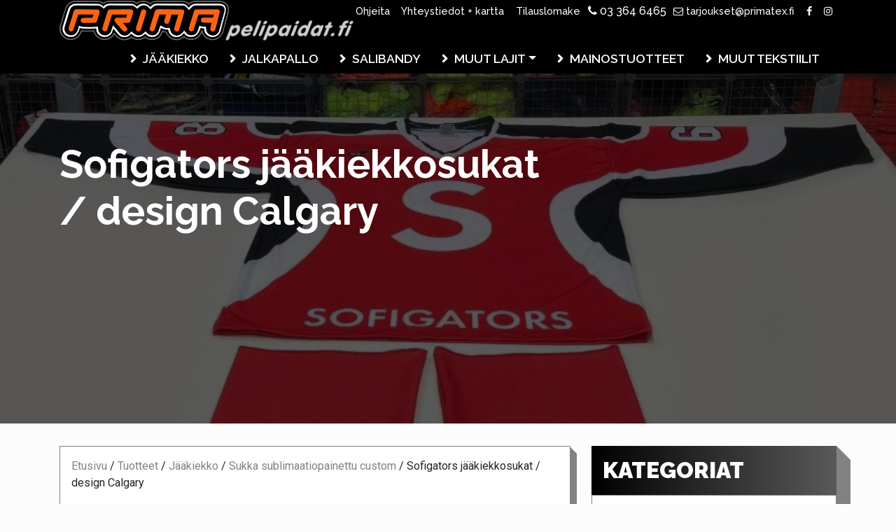

--- FILE ---
content_type: text/html; charset=UTF-8
request_url: https://primatex.fi/tuotteet/sofigators-jaakiekkosukat-design-calgary/
body_size: 16627
content:

<!doctype html>
<html class="no-js" lang="fi">
<head>

    <meta charset="UTF-8"/>
    <meta name="viewport" content="width=device-width, initial-scale=1.0"/>
    <meta http-equiv="X-UA-Compatible" content="IE=Edge">
    <link rel="profile" href="http://gmpg.org/xfn/11">

    <!-- ============================================================ -->
	<meta name='robots' content='index, follow, max-image-preview:large, max-snippet:-1, max-video-preview:-1' />

	<!-- This site is optimized with the Yoast SEO plugin v26.7 - https://yoast.com/wordpress/plugins/seo/ -->
	<title>Sofigators jääkiekkosukat / design Calgary - Primatex</title>
	<meta name="description" content="Sublimaatiopainetut Prima Custom jääkiekko pelipaidat ja pelisukat. - suunnittelupalvelu -lisätilaukset helposti! Kysy tarjous!" />
	<link rel="canonical" href="https://primatex.fi/tuotteet/sofigators-jaakiekkosukat-design-calgary/" />
	<meta property="og:locale" content="fi_FI" />
	<meta property="og:type" content="article" />
	<meta property="og:title" content="Sofigators jääkiekkosukat / design Calgary - Primatex" />
	<meta property="og:description" content="Sublimaatiopainetut Prima Custom jääkiekko pelipaidat ja pelisukat. - suunnittelupalvelu -lisätilaukset helposti! Kysy tarjous!" />
	<meta property="og:url" content="https://primatex.fi/tuotteet/sofigators-jaakiekkosukat-design-calgary/" />
	<meta property="og:site_name" content="Primatex" />
	<meta property="article:modified_time" content="2020-03-18T13:49:30+00:00" />
	<meta property="og:image" content="https://primatex.fi/wp-content/uploads/Sofigators-jääkiekkosukat-Prima-Custom.jpg" />
	<meta property="og:image:width" content="900" />
	<meta property="og:image:height" content="1195" />
	<meta property="og:image:type" content="image/jpeg" />
	<meta name="twitter:card" content="summary_large_image" />
	<script type="application/ld+json" class="yoast-schema-graph">{"@context":"https://schema.org","@graph":[{"@type":"WebPage","@id":"https://primatex.fi/tuotteet/sofigators-jaakiekkosukat-design-calgary/","url":"https://primatex.fi/tuotteet/sofigators-jaakiekkosukat-design-calgary/","name":"Sofigators jääkiekkosukat / design Calgary - Primatex","isPartOf":{"@id":"https://primatex.fi/#website"},"primaryImageOfPage":{"@id":"https://primatex.fi/tuotteet/sofigators-jaakiekkosukat-design-calgary/#primaryimage"},"image":{"@id":"https://primatex.fi/tuotteet/sofigators-jaakiekkosukat-design-calgary/#primaryimage"},"thumbnailUrl":"https://primatex.fi/wp-content/uploads/Sofigators-jääkiekkosukat-Prima-Custom.jpg","datePublished":"2020-03-12T13:41:58+00:00","dateModified":"2020-03-18T13:49:30+00:00","description":"Sublimaatiopainetut Prima Custom jääkiekko pelipaidat ja pelisukat. - suunnittelupalvelu -lisätilaukset helposti! Kysy tarjous!","breadcrumb":{"@id":"https://primatex.fi/tuotteet/sofigators-jaakiekkosukat-design-calgary/#breadcrumb"},"inLanguage":"fi","potentialAction":[{"@type":"ReadAction","target":["https://primatex.fi/tuotteet/sofigators-jaakiekkosukat-design-calgary/"]}]},{"@type":"ImageObject","inLanguage":"fi","@id":"https://primatex.fi/tuotteet/sofigators-jaakiekkosukat-design-calgary/#primaryimage","url":"https://primatex.fi/wp-content/uploads/Sofigators-jääkiekkosukat-Prima-Custom.jpg","contentUrl":"https://primatex.fi/wp-content/uploads/Sofigators-jääkiekkosukat-Prima-Custom.jpg","width":900,"height":1195},{"@type":"BreadcrumbList","@id":"https://primatex.fi/tuotteet/sofigators-jaakiekkosukat-design-calgary/#breadcrumb","itemListElement":[{"@type":"ListItem","position":1,"name":"Etusivu","item":"https://primatex.fi/"},{"@type":"ListItem","position":2,"name":"Tuotteet","item":"https://primatex.fi/tuotteet/"},{"@type":"ListItem","position":3,"name":"Jääkiekko","item":"https://primatex.fi/tuotekategoria/jaakiekko/"},{"@type":"ListItem","position":4,"name":"Sukka sublimaatiopainettu custom","item":"https://primatex.fi/tuotekategoria/jaakiekko/sublimaatiopainetut-jaakiekkosukat/"},{"@type":"ListItem","position":5,"name":"Sofigators jääkiekkosukat / design Calgary"}]},{"@type":"WebSite","@id":"https://primatex.fi/#website","url":"https://primatex.fi/","name":"Primatex","description":"","potentialAction":[{"@type":"SearchAction","target":{"@type":"EntryPoint","urlTemplate":"https://primatex.fi/?s={search_term_string}"},"query-input":{"@type":"PropertyValueSpecification","valueRequired":true,"valueName":"search_term_string"}}],"inLanguage":"fi"}]}</script>
	<!-- / Yoast SEO plugin. -->


<link rel="alternate" title="oEmbed (JSON)" type="application/json+oembed" href="https://primatex.fi/api/oembed/1.0/embed?url=https%3A%2F%2Fprimatex.fi%2Ftuotteet%2Fsofigators-jaakiekkosukat-design-calgary%2F" />
<link rel="alternate" title="oEmbed (XML)" type="text/xml+oembed" href="https://primatex.fi/api/oembed/1.0/embed?url=https%3A%2F%2Fprimatex.fi%2Ftuotteet%2Fsofigators-jaakiekkosukat-design-calgary%2F&#038;format=xml" />
<style id='wp-img-auto-sizes-contain-inline-css' type='text/css'>
img:is([sizes=auto i],[sizes^="auto," i]){contain-intrinsic-size:3000px 1500px}
/*# sourceURL=wp-img-auto-sizes-contain-inline-css */
</style>
<link rel='stylesheet' id='wp-block-library-css' href='/wp-includes/css/dist/block-library/style.min.css?ver=6.9' type='text/css' media='all' />
<style id='global-styles-inline-css' type='text/css'>
:root{--wp--preset--aspect-ratio--square: 1;--wp--preset--aspect-ratio--4-3: 4/3;--wp--preset--aspect-ratio--3-4: 3/4;--wp--preset--aspect-ratio--3-2: 3/2;--wp--preset--aspect-ratio--2-3: 2/3;--wp--preset--aspect-ratio--16-9: 16/9;--wp--preset--aspect-ratio--9-16: 9/16;--wp--preset--color--black: #000000;--wp--preset--color--cyan-bluish-gray: #abb8c3;--wp--preset--color--white: #ffffff;--wp--preset--color--pale-pink: #f78da7;--wp--preset--color--vivid-red: #cf2e2e;--wp--preset--color--luminous-vivid-orange: #ff6900;--wp--preset--color--luminous-vivid-amber: #fcb900;--wp--preset--color--light-green-cyan: #7bdcb5;--wp--preset--color--vivid-green-cyan: #00d084;--wp--preset--color--pale-cyan-blue: #8ed1fc;--wp--preset--color--vivid-cyan-blue: #0693e3;--wp--preset--color--vivid-purple: #9b51e0;--wp--preset--gradient--vivid-cyan-blue-to-vivid-purple: linear-gradient(135deg,rgb(6,147,227) 0%,rgb(155,81,224) 100%);--wp--preset--gradient--light-green-cyan-to-vivid-green-cyan: linear-gradient(135deg,rgb(122,220,180) 0%,rgb(0,208,130) 100%);--wp--preset--gradient--luminous-vivid-amber-to-luminous-vivid-orange: linear-gradient(135deg,rgb(252,185,0) 0%,rgb(255,105,0) 100%);--wp--preset--gradient--luminous-vivid-orange-to-vivid-red: linear-gradient(135deg,rgb(255,105,0) 0%,rgb(207,46,46) 100%);--wp--preset--gradient--very-light-gray-to-cyan-bluish-gray: linear-gradient(135deg,rgb(238,238,238) 0%,rgb(169,184,195) 100%);--wp--preset--gradient--cool-to-warm-spectrum: linear-gradient(135deg,rgb(74,234,220) 0%,rgb(151,120,209) 20%,rgb(207,42,186) 40%,rgb(238,44,130) 60%,rgb(251,105,98) 80%,rgb(254,248,76) 100%);--wp--preset--gradient--blush-light-purple: linear-gradient(135deg,rgb(255,206,236) 0%,rgb(152,150,240) 100%);--wp--preset--gradient--blush-bordeaux: linear-gradient(135deg,rgb(254,205,165) 0%,rgb(254,45,45) 50%,rgb(107,0,62) 100%);--wp--preset--gradient--luminous-dusk: linear-gradient(135deg,rgb(255,203,112) 0%,rgb(199,81,192) 50%,rgb(65,88,208) 100%);--wp--preset--gradient--pale-ocean: linear-gradient(135deg,rgb(255,245,203) 0%,rgb(182,227,212) 50%,rgb(51,167,181) 100%);--wp--preset--gradient--electric-grass: linear-gradient(135deg,rgb(202,248,128) 0%,rgb(113,206,126) 100%);--wp--preset--gradient--midnight: linear-gradient(135deg,rgb(2,3,129) 0%,rgb(40,116,252) 100%);--wp--preset--font-size--small: 13px;--wp--preset--font-size--medium: 20px;--wp--preset--font-size--large: 36px;--wp--preset--font-size--x-large: 42px;--wp--preset--spacing--20: 0.44rem;--wp--preset--spacing--30: 0.67rem;--wp--preset--spacing--40: 1rem;--wp--preset--spacing--50: 1.5rem;--wp--preset--spacing--60: 2.25rem;--wp--preset--spacing--70: 3.38rem;--wp--preset--spacing--80: 5.06rem;--wp--preset--shadow--natural: 6px 6px 9px rgba(0, 0, 0, 0.2);--wp--preset--shadow--deep: 12px 12px 50px rgba(0, 0, 0, 0.4);--wp--preset--shadow--sharp: 6px 6px 0px rgba(0, 0, 0, 0.2);--wp--preset--shadow--outlined: 6px 6px 0px -3px rgb(255, 255, 255), 6px 6px rgb(0, 0, 0);--wp--preset--shadow--crisp: 6px 6px 0px rgb(0, 0, 0);}:where(.is-layout-flex){gap: 0.5em;}:where(.is-layout-grid){gap: 0.5em;}body .is-layout-flex{display: flex;}.is-layout-flex{flex-wrap: wrap;align-items: center;}.is-layout-flex > :is(*, div){margin: 0;}body .is-layout-grid{display: grid;}.is-layout-grid > :is(*, div){margin: 0;}:where(.wp-block-columns.is-layout-flex){gap: 2em;}:where(.wp-block-columns.is-layout-grid){gap: 2em;}:where(.wp-block-post-template.is-layout-flex){gap: 1.25em;}:where(.wp-block-post-template.is-layout-grid){gap: 1.25em;}.has-black-color{color: var(--wp--preset--color--black) !important;}.has-cyan-bluish-gray-color{color: var(--wp--preset--color--cyan-bluish-gray) !important;}.has-white-color{color: var(--wp--preset--color--white) !important;}.has-pale-pink-color{color: var(--wp--preset--color--pale-pink) !important;}.has-vivid-red-color{color: var(--wp--preset--color--vivid-red) !important;}.has-luminous-vivid-orange-color{color: var(--wp--preset--color--luminous-vivid-orange) !important;}.has-luminous-vivid-amber-color{color: var(--wp--preset--color--luminous-vivid-amber) !important;}.has-light-green-cyan-color{color: var(--wp--preset--color--light-green-cyan) !important;}.has-vivid-green-cyan-color{color: var(--wp--preset--color--vivid-green-cyan) !important;}.has-pale-cyan-blue-color{color: var(--wp--preset--color--pale-cyan-blue) !important;}.has-vivid-cyan-blue-color{color: var(--wp--preset--color--vivid-cyan-blue) !important;}.has-vivid-purple-color{color: var(--wp--preset--color--vivid-purple) !important;}.has-black-background-color{background-color: var(--wp--preset--color--black) !important;}.has-cyan-bluish-gray-background-color{background-color: var(--wp--preset--color--cyan-bluish-gray) !important;}.has-white-background-color{background-color: var(--wp--preset--color--white) !important;}.has-pale-pink-background-color{background-color: var(--wp--preset--color--pale-pink) !important;}.has-vivid-red-background-color{background-color: var(--wp--preset--color--vivid-red) !important;}.has-luminous-vivid-orange-background-color{background-color: var(--wp--preset--color--luminous-vivid-orange) !important;}.has-luminous-vivid-amber-background-color{background-color: var(--wp--preset--color--luminous-vivid-amber) !important;}.has-light-green-cyan-background-color{background-color: var(--wp--preset--color--light-green-cyan) !important;}.has-vivid-green-cyan-background-color{background-color: var(--wp--preset--color--vivid-green-cyan) !important;}.has-pale-cyan-blue-background-color{background-color: var(--wp--preset--color--pale-cyan-blue) !important;}.has-vivid-cyan-blue-background-color{background-color: var(--wp--preset--color--vivid-cyan-blue) !important;}.has-vivid-purple-background-color{background-color: var(--wp--preset--color--vivid-purple) !important;}.has-black-border-color{border-color: var(--wp--preset--color--black) !important;}.has-cyan-bluish-gray-border-color{border-color: var(--wp--preset--color--cyan-bluish-gray) !important;}.has-white-border-color{border-color: var(--wp--preset--color--white) !important;}.has-pale-pink-border-color{border-color: var(--wp--preset--color--pale-pink) !important;}.has-vivid-red-border-color{border-color: var(--wp--preset--color--vivid-red) !important;}.has-luminous-vivid-orange-border-color{border-color: var(--wp--preset--color--luminous-vivid-orange) !important;}.has-luminous-vivid-amber-border-color{border-color: var(--wp--preset--color--luminous-vivid-amber) !important;}.has-light-green-cyan-border-color{border-color: var(--wp--preset--color--light-green-cyan) !important;}.has-vivid-green-cyan-border-color{border-color: var(--wp--preset--color--vivid-green-cyan) !important;}.has-pale-cyan-blue-border-color{border-color: var(--wp--preset--color--pale-cyan-blue) !important;}.has-vivid-cyan-blue-border-color{border-color: var(--wp--preset--color--vivid-cyan-blue) !important;}.has-vivid-purple-border-color{border-color: var(--wp--preset--color--vivid-purple) !important;}.has-vivid-cyan-blue-to-vivid-purple-gradient-background{background: var(--wp--preset--gradient--vivid-cyan-blue-to-vivid-purple) !important;}.has-light-green-cyan-to-vivid-green-cyan-gradient-background{background: var(--wp--preset--gradient--light-green-cyan-to-vivid-green-cyan) !important;}.has-luminous-vivid-amber-to-luminous-vivid-orange-gradient-background{background: var(--wp--preset--gradient--luminous-vivid-amber-to-luminous-vivid-orange) !important;}.has-luminous-vivid-orange-to-vivid-red-gradient-background{background: var(--wp--preset--gradient--luminous-vivid-orange-to-vivid-red) !important;}.has-very-light-gray-to-cyan-bluish-gray-gradient-background{background: var(--wp--preset--gradient--very-light-gray-to-cyan-bluish-gray) !important;}.has-cool-to-warm-spectrum-gradient-background{background: var(--wp--preset--gradient--cool-to-warm-spectrum) !important;}.has-blush-light-purple-gradient-background{background: var(--wp--preset--gradient--blush-light-purple) !important;}.has-blush-bordeaux-gradient-background{background: var(--wp--preset--gradient--blush-bordeaux) !important;}.has-luminous-dusk-gradient-background{background: var(--wp--preset--gradient--luminous-dusk) !important;}.has-pale-ocean-gradient-background{background: var(--wp--preset--gradient--pale-ocean) !important;}.has-electric-grass-gradient-background{background: var(--wp--preset--gradient--electric-grass) !important;}.has-midnight-gradient-background{background: var(--wp--preset--gradient--midnight) !important;}.has-small-font-size{font-size: var(--wp--preset--font-size--small) !important;}.has-medium-font-size{font-size: var(--wp--preset--font-size--medium) !important;}.has-large-font-size{font-size: var(--wp--preset--font-size--large) !important;}.has-x-large-font-size{font-size: var(--wp--preset--font-size--x-large) !important;}
/*# sourceURL=global-styles-inline-css */
</style>

<style id='classic-theme-styles-inline-css' type='text/css'>
/*! This file is auto-generated */
.wp-block-button__link{color:#fff;background-color:#32373c;border-radius:9999px;box-shadow:none;text-decoration:none;padding:calc(.667em + 2px) calc(1.333em + 2px);font-size:1.125em}.wp-block-file__button{background:#32373c;color:#fff;text-decoration:none}
/*# sourceURL=/wp-includes/css/classic-themes.min.css */
</style>
<link data-minify="1" rel='stylesheet' id='luuptek_style-css' href='https://primatex.fi/wp-content/cache/background-css/1/primatex.fi/wp-content/cache/min/1/wp-content/themes/primatex/assets/dist/styles/main.css?ver=1755063391&wpr_t=1769094547' type='text/css' media='all' />
<style id='rocket-lazyload-inline-css' type='text/css'>
.rll-youtube-player{position:relative;padding-bottom:56.23%;height:0;overflow:hidden;max-width:100%;}.rll-youtube-player:focus-within{outline: 2px solid currentColor;outline-offset: 5px;}.rll-youtube-player iframe{position:absolute;top:0;left:0;width:100%;height:100%;z-index:100;background:0 0}.rll-youtube-player img{bottom:0;display:block;left:0;margin:auto;max-width:100%;width:100%;position:absolute;right:0;top:0;border:none;height:auto;-webkit-transition:.4s all;-moz-transition:.4s all;transition:.4s all}.rll-youtube-player img:hover{-webkit-filter:brightness(75%)}.rll-youtube-player .play{height:100%;width:100%;left:0;top:0;position:absolute;background:var(--wpr-bg-5a644bb4-2ce1-4d3c-8cfb-1ddcaf77980a) no-repeat center;background-color: transparent !important;cursor:pointer;border:none;}
/*# sourceURL=rocket-lazyload-inline-css */
</style>
<script type="text/javascript" src="/wp-includes/js/jquery/jquery.min.js?ver=3.7.1" id="jquery-core-js" data-rocket-defer defer></script>
<script type="text/javascript" src="/wp-includes/js/jquery/jquery-migrate.min.js?ver=3.4.1" id="jquery-migrate-js" data-rocket-defer defer></script>
<link rel="https://api.w.org/" href="https://primatex.fi/api/" /><link rel="alternate" title="JSON" type="application/json" href="https://primatex.fi/api/wp/v2/primatex-products/7383" /><script type="text/javascript">if(!window._buttonizer) { window._buttonizer = {}; };var _buttonizer_page_data = {"language":"fi"};window._buttonizer.data = { ..._buttonizer_page_data, ...window._buttonizer.data };</script><!-- Global site tag (gtag.js) - Google Analytics -->
<script async src="https://www.googletagmanager.com/gtag/js?id=UA-105578023-3"></script>
<script>
  window.dataLayer = window.dataLayer || [];
  function gtag(){dataLayer.push(arguments);}
  gtag('js', new Date());

  gtag('config', 'UA-105578023-3');
</script>

<!-- Global site tag (gtag.js) - Google Ads: 1071468513 --> <script async src="https://www.googletagmanager.com/gtag/js?id=AW-1071468513"></script> <script> window.dataLayer = window.dataLayer || []; function gtag(){dataLayer.push(arguments);} gtag('js', new Date()); gtag('config', 'AW-1071468513'); </script>

<!-- Facebook Pixel Code -->
<script>
!function(f,b,e,v,n,t,s)
{if(f.fbq)return;n=f.fbq=function(){n.callMethod?
n.callMethod.apply(n,arguments):n.queue.push(arguments)};
if(!f._fbq)f._fbq=n;n.push=n;n.loaded=!0;n.version='2.0';
n.queue=[];t=b.createElement(e);t.async=!0;
t.src=v;s=b.getElementsByTagName(e)[0];
s.parentNode.insertBefore(t,s)}(window,document,'script',
'https://connect.facebook.net/en_US/fbevents.js');
 fbq('init', '822594061971243'); 
fbq('track', 'PageView');
</script>
<noscript>
 <img height="1" width="1" 
src="https://www.facebook.com/tr?id=822594061971243&ev=PageView
&noscript=1"/>
</noscript>
<!-- End Facebook Pixel Code -->	

	
	<link rel="icon" type="image/png" sizes="192x192" href="https://primatex.fi/wp-content/themes/primatex/assets/dist/images/icons/android-chrome-192x192.png">
    <link rel="manifest" href="https://primatex.fi/wp-content/themes/primatex/assets/dist/images/icons/manifest.json">
    <meta name="mobile-web-app-capable" content="yes">
    <meta name="theme-color" content="#ffffff">

    <link rel="apple-touch-icon" sizes="57x57" href="https://primatex.fi/wp-content/themes/primatex/assets/dist/images/icons/apple-touch-icon-57x57.png">
    <link rel="apple-touch-icon" sizes="60x60" href="https://primatex.fi/wp-content/themes/primatex/assets/dist/images/icons/apple-touch-icon-60x60.png">
    <link rel="apple-touch-icon" sizes="72x72" href="https://primatex.fi/wp-content/themes/primatex/assets/dist/images/icons/apple-touch-icon-72x72.png">
    <link rel="apple-touch-icon" sizes="76x76" href="https://primatex.fi/wp-content/themes/primatex/assets/dist/images/icons/apple-touch-icon-76x76.png">
    <link rel="apple-touch-icon" sizes="114x114" href="https://primatex.fi/wp-content/themes/primatex/assets/dist/images/icons/apple-touch-icon-114x114.png">
    <link rel="apple-touch-icon" sizes="120x120" href="https://primatex.fi/wp-content/themes/primatex/assets/dist/images/icons/apple-touch-icon-120x120.png">
    <link rel="apple-touch-icon" sizes="144x144" href="https://primatex.fi/wp-content/themes/primatex/assets/dist/images/icons/apple-touch-icon-144x144.png">
    <link rel="apple-touch-icon" sizes="152x152" href="https://primatex.fi/wp-content/themes/primatex/assets/dist/images/icons/apple-touch-icon-152x152.png">
    <link rel="apple-touch-icon" sizes="180x180" href="https://primatex.fi/wp-content/themes/primatex/assets/dist/images/icons/apple-touch-icon-180x180.png">

    <meta name="apple-mobile-web-app-capable" content="yes">
    <meta name="apple-mobile-web-app-status-bar-style" content="black">

    <link rel="icon" type="image/png" sizes="228x228" href="https://primatex.fi/wp-content/themes/primatex/assets/dist/images/icons/coast-228x228.png">
    <link rel="icon" type="image/png" sizes="16x16" href="https://primatex.fi/wp-content/themes/primatex/assets/dist/images/icons/favicon-16x16.png">
    <link rel="icon" type="image/png" sizes="32x32" href="https://primatex.fi/wp-content/themes/primatex/assets/dist/images/icons/favicon-32x32.png">
    
    <link rel="shortcut icon" href="https://primatex.fi/wp-content/themes/primatex/assets/dist/images/icons/favicon.ico">
    <link rel="yandex-tableau-widget" href="https://primatex.fi/wp-content/themes/primatex/assets/dist/images/icons/yandex-browser-manifest.json">
    
    <meta name="msapplication-TileColor" content="#ffffff">
    <meta name="msapplication-TileImage" content="https://primatex.fi/wp-content/themes/primatex/assets/dist/images/icons/mstile-144x144.png">
    <meta name="msapplication-config" content="https://primatex.fi/wp-content/themes/primatex/assets/dist/images/icons/browserconfig.xml">
	
	<link rel="manifest" href="https://primatex.fi/wp-content/themes/primatex/assets/dist/images/icons/manifest.webapp">
    <link rel="manifest" href="https://primatex.fi/wp-content/themes/primatex/assets/dist/images/icons/manifest.json">
	
<noscript><style id="rocket-lazyload-nojs-css">.rll-youtube-player, [data-lazy-src]{display:none !important;}</style></noscript>    <!-- ============================================================ -->

<link data-minify="1" rel='stylesheet' id='contact-form-7-css' href='https://primatex.fi/wp-content/cache/min/1/wp-content/plugins/contact-form-7/includes/css/styles.css?ver=1755063391' type='text/css' media='all' />
<style id="wpr-lazyload-bg-container"></style><style id="wpr-lazyload-bg-exclusion"></style>
<noscript>
<style id="wpr-lazyload-bg-nostyle">.slick-loading .slick-list{--wpr-bg-fdd6691c-644b-4548-9824-d0825bb0a2db: url('https://primatex.fi/wp-content/themes/primatex/assets/dist/images/ajax-loader.gif');}.leaflet-control-layers-toggle{--wpr-bg-2018c3c2-6dc4-4724-9d3d-da5d1d1a9f20: url('https://primatex.fi/wp-content/themes/primatex/assets/dist/images/layers.png');}.leaflet-retina .leaflet-control-layers-toggle{--wpr-bg-b62bb15a-3856-4c08-ac37-e5bfa7ce2b61: url('https://primatex.fi/wp-content/themes/primatex/assets/dist/images/layers-2x.png');}.leaflet-default-icon-path{--wpr-bg-76e6a9c0-4de1-4c8b-9913-6a58684f9a68: url('https://primatex.fi/wp-content/themes/primatex/assets/dist/images/marker-icon.png');}.main-area .main-area__title-area{--wpr-bg-544dc112-9388-413e-93a2-61ef7291328e: url('https://primatex.fi/wp-content/themes/primatex/assets/dist/images/ice-bg.jpg');}.sidebar-widget__title-area{--wpr-bg-d144ddef-5c4d-429f-be71-572eb68edebc: url('https://primatex.fi/wp-content/themes/primatex/assets/dist/images/ice-bg.jpg');}footer.site-footer{--wpr-bg-dc8d04d0-1fe1-4d92-b889-b0dcbbbe3e38: url('https://primatex.fi/wp-content/themes/primatex/assets/dist/images/ice-bg.jpg');}.rll-youtube-player .play{--wpr-bg-5a644bb4-2ce1-4d3c-8cfb-1ddcaf77980a: url('https://primatex.fi/wp-content/plugins/wp-rocket/assets/img/youtube.png');}</style>
</noscript>
<script type="application/javascript">const rocket_pairs = [{"selector":".slick-loading .slick-list","style":".slick-loading .slick-list{--wpr-bg-fdd6691c-644b-4548-9824-d0825bb0a2db: url('https:\/\/primatex.fi\/wp-content\/themes\/primatex\/assets\/dist\/images\/ajax-loader.gif');}","hash":"fdd6691c-644b-4548-9824-d0825bb0a2db","url":"https:\/\/primatex.fi\/wp-content\/themes\/primatex\/assets\/dist\/images\/ajax-loader.gif"},{"selector":".leaflet-control-layers-toggle","style":".leaflet-control-layers-toggle{--wpr-bg-2018c3c2-6dc4-4724-9d3d-da5d1d1a9f20: url('https:\/\/primatex.fi\/wp-content\/themes\/primatex\/assets\/dist\/images\/layers.png');}","hash":"2018c3c2-6dc4-4724-9d3d-da5d1d1a9f20","url":"https:\/\/primatex.fi\/wp-content\/themes\/primatex\/assets\/dist\/images\/layers.png"},{"selector":".leaflet-retina .leaflet-control-layers-toggle","style":".leaflet-retina .leaflet-control-layers-toggle{--wpr-bg-b62bb15a-3856-4c08-ac37-e5bfa7ce2b61: url('https:\/\/primatex.fi\/wp-content\/themes\/primatex\/assets\/dist\/images\/layers-2x.png');}","hash":"b62bb15a-3856-4c08-ac37-e5bfa7ce2b61","url":"https:\/\/primatex.fi\/wp-content\/themes\/primatex\/assets\/dist\/images\/layers-2x.png"},{"selector":".leaflet-default-icon-path","style":".leaflet-default-icon-path{--wpr-bg-76e6a9c0-4de1-4c8b-9913-6a58684f9a68: url('https:\/\/primatex.fi\/wp-content\/themes\/primatex\/assets\/dist\/images\/marker-icon.png');}","hash":"76e6a9c0-4de1-4c8b-9913-6a58684f9a68","url":"https:\/\/primatex.fi\/wp-content\/themes\/primatex\/assets\/dist\/images\/marker-icon.png"},{"selector":".main-area .main-area__title-area","style":".main-area .main-area__title-area{--wpr-bg-544dc112-9388-413e-93a2-61ef7291328e: url('https:\/\/primatex.fi\/wp-content\/themes\/primatex\/assets\/dist\/images\/ice-bg.jpg');}","hash":"544dc112-9388-413e-93a2-61ef7291328e","url":"https:\/\/primatex.fi\/wp-content\/themes\/primatex\/assets\/dist\/images\/ice-bg.jpg"},{"selector":".sidebar-widget__title-area","style":".sidebar-widget__title-area{--wpr-bg-d144ddef-5c4d-429f-be71-572eb68edebc: url('https:\/\/primatex.fi\/wp-content\/themes\/primatex\/assets\/dist\/images\/ice-bg.jpg');}","hash":"d144ddef-5c4d-429f-be71-572eb68edebc","url":"https:\/\/primatex.fi\/wp-content\/themes\/primatex\/assets\/dist\/images\/ice-bg.jpg"},{"selector":"footer.site-footer","style":"footer.site-footer{--wpr-bg-dc8d04d0-1fe1-4d92-b889-b0dcbbbe3e38: url('https:\/\/primatex.fi\/wp-content\/themes\/primatex\/assets\/dist\/images\/ice-bg.jpg');}","hash":"dc8d04d0-1fe1-4d92-b889-b0dcbbbe3e38","url":"https:\/\/primatex.fi\/wp-content\/themes\/primatex\/assets\/dist\/images\/ice-bg.jpg"},{"selector":".rll-youtube-player .play","style":".rll-youtube-player .play{--wpr-bg-5a644bb4-2ce1-4d3c-8cfb-1ddcaf77980a: url('https:\/\/primatex.fi\/wp-content\/plugins\/wp-rocket\/assets\/img\/youtube.png');}","hash":"5a644bb4-2ce1-4d3c-8cfb-1ddcaf77980a","url":"https:\/\/primatex.fi\/wp-content\/plugins\/wp-rocket\/assets\/img\/youtube.png"}]; const rocket_excluded_pairs = [];</script><meta name="generator" content="WP Rocket 3.20.3" data-wpr-features="wpr_lazyload_css_bg_img wpr_defer_js wpr_minify_js wpr_lazyload_images wpr_lazyload_iframes wpr_image_dimensions wpr_minify_css wpr_preload_links wpr_host_fonts_locally wpr_desktop" /></head>

<body class="wp-singular primatex-products-template-default single single-primatex-products postid-7383 wp-theme-primatex sofigators-jaakiekkosukat-design-calgary">
<nav class="top-nav">
    <div data-rocket-location-hash="c2b2a1461d8b94e639cd80a05325878c" class="container">
        <ul class="top-nav">
			<li id="menu-item-14" class="menu-item menu-item-type-post_type menu-item-object-page menu-item-14"><a href="https://primatex.fi/ohjeita/">Ohjeita</a></li>
<li id="menu-item-13" class="menu-item menu-item-type-post_type menu-item-object-page menu-item-13"><a href="https://primatex.fi/yhteystiedot/">Yhteystiedot + kartta</a></li>
<li id="menu-item-24" class="menu-item menu-item-type-post_type menu-item-object-page menu-item-24"><a href="https://primatex.fi/tilauslomake/">Tilauslomake</a></li>
						                <li>
                    <i class="fa fa-phone" aria-hidden="true"></i> 03 364 6465                </li>
				                        <li>
                    <a href="mailto:tarjoukset@primatex.fi">
                        <i class="fa fa-envelope-o" aria-hidden="true"></i> tarjoukset@primatex.fi                    </a>
                </li>
	        	                        <li>
                    <a href="https://www.facebook.com/primatex.fi/">
                        <i class="fa fa-facebook" aria-hidden="true"></i>
                    </a>
                </li>
	        	                        <li>
                    <a href="https://www.instagram.com/primatex_oy/">
                        <i class="fa fa-instagram" aria-hidden="true"></i>
                    </a>
                </li>
	                </ul>
    </div>
</nav><nav class="navbar navbar-expand-xl navbar-dark main-nav">
	<div class="container">
		<a class="navbar-brand" href="https://primatex.fi/">
			<img width="751" height="103" src="data:image/svg+xml,%3Csvg%20xmlns='http://www.w3.org/2000/svg'%20viewBox='0%200%20751%20103'%3E%3C/svg%3E" class="nav-logo" alt="Logo" data-lazy-src="https://primatex.fi/wp-content/themes/primatex/assets/dist/images/prima-pelipaidat-logo.png"/><noscript><img width="751" height="103" src="https://primatex.fi/wp-content/themes/primatex/assets/dist/images/prima-pelipaidat-logo.png" class="nav-logo" alt="Logo"/></noscript>
		</a>
		<button class="navbar-toggler" type="button" data-toggle="collapse" data-target="#mainNav" aria-controls="navbarSupportedContent" aria-expanded="false" aria-label="Toggle navigation">
            <i class="fa fa-bars" aria-hidden="true"></i>
		</button>

		<div class="collapse navbar-collapse" id="mainNav">
			<ul class="navbar-nav ml-auto">
				<li itemscope="itemscope" itemtype="https://www.schema.org/SiteNavigationElement" id="menu-item-19" class="menu-item menu-item-type-taxonomy menu-item-object-product-category menu-item-19 nav-item"><a title="Jääkiekko" href="https://primatex.fi/tuotekategoria/jaakiekko/" class="nav-link">Jääkiekko</a></li>
<li itemscope="itemscope" itemtype="https://www.schema.org/SiteNavigationElement" id="menu-item-18" class="menu-item menu-item-type-taxonomy menu-item-object-product-category menu-item-18 nav-item"><a title="Jalkapallo" href="https://primatex.fi/tuotekategoria/jalkapallo/" class="nav-link">Jalkapallo</a></li>
<li itemscope="itemscope" itemtype="https://www.schema.org/SiteNavigationElement" id="menu-item-20" class="menu-item menu-item-type-taxonomy menu-item-object-product-category menu-item-20 nav-item"><a title="Salibandy" href="https://primatex.fi/tuotekategoria/salibandy/" class="nav-link">Salibandy</a></li>
<li itemscope="itemscope" itemtype="https://www.schema.org/SiteNavigationElement" id="menu-item-75" class="menu-item menu-item-type-custom menu-item-object-custom menu-item-has-children dropdown menu-item-75 nav-item"><a title="Muut lajit" href="#" data-toggle="dropdown" aria-haspopup="true" aria-expanded="false" class="dropdown-toggle nav-link" id="menu-item-dropdown-75">Muut lajit</a>
<ul class="dropdown-menu" aria-labelledby="menu-item-dropdown-75" role="menu">
	<li itemscope="itemscope" itemtype="https://www.schema.org/SiteNavigationElement" id="menu-item-1600" class="menu-item menu-item-type-taxonomy menu-item-object-product-category menu-item-1600 nav-item"><a title="Lentopallo" href="https://primatex.fi/tuotekategoria/lentopallo/" class="dropdown-item">Lentopallo</a></li>
	<li itemscope="itemscope" itemtype="https://www.schema.org/SiteNavigationElement" id="menu-item-1604" class="menu-item menu-item-type-taxonomy menu-item-object-product-category menu-item-1604 nav-item"><a title="Koripallo" href="https://primatex.fi/tuotekategoria/koripallo/" class="dropdown-item">Koripallo</a></li>
	<li itemscope="itemscope" itemtype="https://www.schema.org/SiteNavigationElement" id="menu-item-7705" class="menu-item menu-item-type-taxonomy menu-item-object-product-category menu-item-7705 nav-item"><a title="Käsipallo" href="https://primatex.fi/tuotekategoria/kasipallo/" class="dropdown-item">Käsipallo</a></li>
	<li itemscope="itemscope" itemtype="https://www.schema.org/SiteNavigationElement" id="menu-item-1612" class="menu-item menu-item-type-taxonomy menu-item-object-product-category menu-item-1612 nav-item"><a title="Pyöräily" href="https://primatex.fi/tuotekategoria/pyoraily/" class="dropdown-item">Pyöräily</a></li>
	<li itemscope="itemscope" itemtype="https://www.schema.org/SiteNavigationElement" id="menu-item-1616" class="menu-item menu-item-type-taxonomy menu-item-object-product-category menu-item-1616 nav-item"><a title="Suunnistus / juoksu" href="https://primatex.fi/tuotekategoria/suunnistus/" class="dropdown-item">Suunnistus / juoksu</a></li>
	<li itemscope="itemscope" itemtype="https://www.schema.org/SiteNavigationElement" id="menu-item-1608" class="menu-item menu-item-type-taxonomy menu-item-object-product-category menu-item-1608 nav-item"><a title="Keilaus" href="https://primatex.fi/tuotekategoria/keilaus/" class="dropdown-item">Keilaus</a></li>
	<li itemscope="itemscope" itemtype="https://www.schema.org/SiteNavigationElement" id="menu-item-1620" class="menu-item menu-item-type-taxonomy menu-item-object-product-category menu-item-1620 nav-item"><a title="Motocross - Enduro" href="https://primatex.fi/tuotekategoria/motocross-enduro/" class="dropdown-item">Motocross &#8211; Enduro</a></li>
	<li itemscope="itemscope" itemtype="https://www.schema.org/SiteNavigationElement" id="menu-item-3231" class="menu-item menu-item-type-taxonomy menu-item-object-product-category menu-item-3231 nav-item"><a title="Pesäpallo" href="https://primatex.fi/tuotekategoria/pesapallo/" class="dropdown-item">Pesäpallo</a></li>
	<li itemscope="itemscope" itemtype="https://www.schema.org/SiteNavigationElement" id="menu-item-9164" class="menu-item menu-item-type-taxonomy menu-item-object-product-category menu-item-9164 nav-item"><a title="Jääpallo" href="https://primatex.fi/tuotekategoria/jaapallo/" class="dropdown-item">Jääpallo</a></li>
	<li itemscope="itemscope" itemtype="https://www.schema.org/SiteNavigationElement" id="menu-item-3227" class="menu-item menu-item-type-taxonomy menu-item-object-product-category menu-item-3227 nav-item"><a title="Amerikkalainen jalkapallo - Lippupallo" href="https://primatex.fi/tuotekategoria/amerikkalainen-jalkapallo/" class="dropdown-item">Amerikkalainen jalkapallo &#8211; Lippupallo</a></li>
	<li itemscope="itemscope" itemtype="https://www.schema.org/SiteNavigationElement" id="menu-item-1624" class="menu-item menu-item-type-taxonomy menu-item-object-product-category menu-item-1624 nav-item"><a title="Rugby" href="https://primatex.fi/tuotekategoria/rugby/" class="dropdown-item">Rugby</a></li>
	<li itemscope="itemscope" itemtype="https://www.schema.org/SiteNavigationElement" id="menu-item-1628" class="menu-item menu-item-type-taxonomy menu-item-object-product-category menu-item-1628 nav-item"><a title="Tennis / sulkapallo" href="https://primatex.fi/tuotekategoria/tennis-sulkapallo/" class="dropdown-item">Tennis / sulkapallo</a></li>
	<li itemscope="itemscope" itemtype="https://www.schema.org/SiteNavigationElement" id="menu-item-1632" class="menu-item menu-item-type-taxonomy menu-item-object-product-category menu-item-1632 nav-item"><a title="Voimistelu / Fitness" href="https://primatex.fi/tuotekategoria/voimistelu-fitness/" class="dropdown-item">Voimistelu / Fitness</a></li>
	<li itemscope="itemscope" itemtype="https://www.schema.org/SiteNavigationElement" id="menu-item-1636" class="menu-item menu-item-type-taxonomy menu-item-object-product-category menu-item-1636 nav-item"><a title="Yleisurheilu" href="https://primatex.fi/tuotekategoria/yleisurheilu/" class="dropdown-item">Yleisurheilu</a></li>
</ul>
</li>
<li itemscope="itemscope" itemtype="https://www.schema.org/SiteNavigationElement" id="menu-item-21" class="menu-item menu-item-type-taxonomy menu-item-object-product-category menu-item-21 nav-item"><a title="Mainostuotteet" href="https://primatex.fi/tuotekategoria/mainostuotteet/" class="nav-link">Mainostuotteet</a></li>
<li itemscope="itemscope" itemtype="https://www.schema.org/SiteNavigationElement" id="menu-item-1792" class="menu-item menu-item-type-taxonomy menu-item-object-product-category menu-item-1792 nav-item"><a title="Muut tekstiilit" href="https://primatex.fi/tuotekategoria/muut-tekstiilit/" class="nav-link">Muut tekstiilit</a></li>
<li itemscope="itemscope" itemtype="https://www.schema.org/SiteNavigationElement" id="menu-item-2600" class="hide-xl menu-item menu-item-type-post_type menu-item-object-page menu-item-2600 nav-item"><a title="Ohjeita" href="https://primatex.fi/ohjeita/" class="nav-link">Ohjeita</a></li>
<li itemscope="itemscope" itemtype="https://www.schema.org/SiteNavigationElement" id="menu-item-2596" class="hide-xl menu-item menu-item-type-post_type menu-item-object-page menu-item-2596 nav-item"><a title="Yhteystiedot + kartta" href="https://primatex.fi/yhteystiedot/" class="nav-link">Yhteystiedot + kartta</a></li>
<li itemscope="itemscope" itemtype="https://www.schema.org/SiteNavigationElement" id="menu-item-2592" class="hide-xl menu-item menu-item-type-post_type menu-item-object-page menu-item-2592 nav-item"><a title="Tilauslomake" href="https://primatex.fi/tilauslomake/" class="nav-link">Tilauslomake</a></li>
			</ul>
		</div>
	</div>
</nav>
<div data-bg="https://primatex.fi/wp-content/uploads/Sofigators-jääkiekkosukat-Prima-Custom-900x800.jpg" data-rocket-location-hash="42296065a8db8f2411b76e6539a4b206" class="hero-area rocket-lazyload" style="">
	        <div data-rocket-location-hash="6e8d2b0330ee601bd9bc60502485c757" class="dark-layer"></div>
	    <div data-rocket-location-hash="5930a61117f49c6e6b3a67784805d4f5" class="container" style="position:relative">
	                    <div data-rocket-location-hash="5af47f6829f724b092e5b844a38e0bc1" class="row">
            <div class="hero-area-content hero-are-content--padded">
				                    <h1>Sofigators jääkiekkosukat / design Calgary</h1>
				
            </div>
        </div>
    </div>
</div>


<section data-rocket-location-hash="372b731e1cb055b2c1a710227f2f6cd6">
	<div class="container">
		<div data-rocket-location-hash="bdbd5dde0cef9bd4e68f2597c9c5e63f" class="row">
			<main>
				<div class="main-area">
					<div class="main-area__content clearfix">
	<p id="breadcrumbs"><span><span><a href="https://primatex.fi/">Etusivu</a></span> / <span><a href="https://primatex.fi/tuotteet/">Tuotteet</a></span> / <span><a href="https://primatex.fi/tuotekategoria/jaakiekko/">Jääkiekko</a></span> / <span><a href="https://primatex.fi/tuotekategoria/jaakiekko/sublimaatiopainetut-jaakiekkosukat/">Sukka sublimaatiopainettu custom</a></span> / <span class="breadcrumb_last" aria-current="page">Sofigators jääkiekkosukat / design Calgary</span></span></p><div class="images-carousel"><div class="images-carousel__main">        <figure class="carousel-image">
            <a href="https://primatex.fi/wp-content/uploads/Sofigators-jääkiekkosukat-Prima-Custom.jpg" data-fancybox="gallery" data-caption="">
                <img width="900" height="1195" src="data:image/svg+xml,%3Csvg%20xmlns='http://www.w3.org/2000/svg'%20viewBox='0%200%20900%201195'%3E%3C/svg%3E" data-lazy-src="https://primatex.fi/wp-content/uploads/Sofigators-jääkiekkosukat-Prima-Custom.jpg"/><noscript><img width="900" height="1195" src="https://primatex.fi/wp-content/uploads/Sofigators-jääkiekkosukat-Prima-Custom.jpg"/></noscript>
            </a>
        </figure>
        </div><div class="images-carousel__selector">        <div class="images-carousel__selector__single-image">
            <img width="150" height="150" src="data:image/svg+xml,%3Csvg%20xmlns='http://www.w3.org/2000/svg'%20viewBox='0%200%20150%20150'%3E%3C/svg%3E" class="images-carousel-image-selector"
                 data-slide-id="1" data-lazy-src="https://primatex.fi/wp-content/uploads/Sofigators-jääkiekkosukat-Prima-Custom-150x150.jpg"/><noscript><img width="150" height="150" src="https://primatex.fi/wp-content/uploads/Sofigators-jääkiekkosukat-Prima-Custom-150x150.jpg" class="images-carousel-image-selector"
                 data-slide-id="1"/></noscript>
        </div>
        </div></div><p>Sublimaatiopainetut Prima Custom jääkiekkosukat.<br />
Teettämällä pelisukat paitaa vastaavalla designilla saat näyttävän asukokonaisuuden.<br />
Sukat valmistetaan laadukkaasta ja kestävävästä polyester-kankaasta.<br />
Myös logo- ja mainospainatukset sublimaatiolla.</p>
<p>Sukkiin saatavilla myös tarrakiinnitys.</p>
<ul>
<li>suunnittelupalvelu</li>
<li>lisätilaukset helposti</li>
</ul>
<p>Koot:<br />
CM koot: 120 – 130 – 140 – 150 – 160<br />
S, M, L ja XL/XXL</p>
<p>Tiedustelut puh. 03 – 364 6465 tai klikkaa pyydä tarjousta painiketta.</p>
<div class="buttons-wrapper"><a href="tel:+35833646465"><button class="btn btn-orange">Soita</button></a></div>
<div class="buttons-wrapper">
    <a href="tel:+35833646465">
        <button class="btn btn-orange">
            <span>Soita</span>
        </button>
    </a>
    <a href="#" id="ask-for-offer">
        <button class="btn btn-orange">
            <span>Pyydä tarjousta</span>
        </button>
    </a>
</div><div class="modal fade" id="offerModal" tabindex="-1" role="dialog"
     aria-labelledby="Tarjouslomake" aria-hidden="true" data-product-title="Sofigators jääkiekkosukat / design Calgary">
    <div class="modal-dialog" role="document">
        <div class="modal-content">
            <div class="modal-header">
                <h5 class="modal-title">Tarjouspyyntö tuotteesta Sofigators jääkiekkosukat / design Calgary</h5>
                <button type="button" class="close" data-dismiss="modal" aria-label="Close">
                    <span aria-hidden="true">&times;</span>
                </button>
            </div>
            <div class="modal-body">
				
<div class="wpcf7 no-js" id="wpcf7-f5-o1" lang="fi" dir="ltr" data-wpcf7-id="5">
<div class="screen-reader-response"><p role="status" aria-live="polite" aria-atomic="true"></p> <ul></ul></div>
<form action="/tuotteet/sofigators-jaakiekkosukat-design-calgary/#wpcf7-f5-o1" method="post" class="wpcf7-form init" aria-label="Yhteydenottolomake" novalidate="novalidate" data-status="init">
<fieldset class="hidden-fields-container"><input type="hidden" name="_wpcf7" value="5" /><input type="hidden" name="_wpcf7_version" value="6.1.4" /><input type="hidden" name="_wpcf7_locale" value="fi" /><input type="hidden" name="_wpcf7_unit_tag" value="wpcf7-f5-o1" /><input type="hidden" name="_wpcf7_container_post" value="0" /><input type="hidden" name="_wpcf7_posted_data_hash" value="" /><input type="hidden" name="_wpcf7_recaptcha_response" value="" />
</fieldset>
<input class="wpcf7-form-control wpcf7-hidden" id="product-title-field" value="" type="hidden" name="product-title" />
<div class="form-group">
	<p><label for="product-number">Lukumäärä*</label><br />
<span class="wpcf7-form-control-wrap" data-name="product-number"><input size="40" maxlength="400" class="wpcf7-form-control wpcf7-text wpcf7-validates-as-required form-control" aria-required="true" aria-invalid="false" value="" type="text" name="product-number" /></span>
	</p>
</div>
<h6>Tilaajan yhteystiedot
</h6>
<div class="form-group">
	<p><label for="name">Nimi*</label><br />
<span class="wpcf7-form-control-wrap" data-name="person-name"><input size="40" maxlength="400" class="wpcf7-form-control wpcf7-text wpcf7-validates-as-required form-control" aria-required="true" aria-invalid="false" value="" type="text" name="person-name" /></span>
	</p>
</div>
<div class="form-group">
	<p><label for="company">Yritys</label><br />
<span class="wpcf7-form-control-wrap" data-name="company"><input size="40" maxlength="400" class="wpcf7-form-control wpcf7-text form-control" aria-invalid="false" value="" type="text" name="company" /></span>
	</p>
</div>
<div class="form-row">
	<div class="form-group col-md-6">
		<p><label for="email">Sähköposti*</label><br />
<span class="wpcf7-form-control-wrap" data-name="email"><input size="40" maxlength="400" class="wpcf7-form-control wpcf7-email wpcf7-validates-as-required wpcf7-text wpcf7-validates-as-email form-control" aria-required="true" aria-invalid="false" value="" type="email" name="email" /></span>
		</p>
	</div>
	<div class="form-group col-md-6">
		<p><label for="phone">Puhelin</label><br />
<span class="wpcf7-form-control-wrap" data-name="phone"><input size="40" maxlength="400" class="wpcf7-form-control wpcf7-text form-control" aria-invalid="false" value="" type="text" name="phone" /></span>
		</p>
	</div>
</div>
<h6>Tarjouspyynnön lisätiedot
</h6>
<div class="form-group">
	<p><label for="details">Lisätiedot</label><br />
<span class="wpcf7-form-control-wrap" data-name="details"><textarea cols="40" rows="10" maxlength="2000" class="wpcf7-form-control wpcf7-textarea form-control" aria-invalid="false" name="details"></textarea></span>
	</p>
</div>
<p><input class="wpcf7-form-control wpcf7-submit has-spinner btn btn-orange" type="submit" value="Lähetä" />
</p><div class="wpcf7-response-output" aria-hidden="true"></div>
</form>
</div>
            </div>
            <div class="modal-footer">
                <button type="button" class="btn btn-orange"
                        data-dismiss="modal">Sulje</button>
            </div>
        </div>
    </div>
</div></div>
				</div>
			</main>
			<aside>
				<div class="sidebar-widget">
    <div class="sidebar-widget__title-area">
        <div class="title-layer"></div>
        <h2>Kategoriat</h2>
    </div>
    <div class="sidebar-widget__content">
        <ul class="categories-menu">                <li class="category-menu-item current-menu-item has-children">
                    <a href="https://primatex.fi/tuotekategoria/jaakiekko/">
						Jääkiekko                    </a>
					<ul class="categories-menu__submenu">                            <li>
                                <a href="https://primatex.fi/tuotekategoria/jaakiekko/prima-jaakiekkopaita-designit/">
									Jääkiekkopaita designit Prima                                </a>
                            </li>
							                            <li>
                                <a href="https://primatex.fi/tuotekategoria/jaakiekko/nhl-pelipaidat/">
									Jääkiekkopaita "NHL" mallisto                                </a>
                            </li>
							                            <li>
                                <a href="https://primatex.fi/tuotekategoria/jaakiekko/jaakiekko-pelipaidat/">
									Jääkiekko pelipaidat &gt;&gt; Referenssikuvia                                </a>
                            </li>
							                            <li>
                                <a href="https://primatex.fi/tuotekategoria/jaakiekko/sublimaatiopainetut-jaakiekkosukat/">
									Sukka sublimaatiopainettu custom                                </a>
                            </li>
							                            <li>
                                <a href="https://primatex.fi/tuotekategoria/jaakiekko/sukka-kudottu-custom/">
									Sukka kudottu custom                                </a>
                            </li>
							                            <li>
                                <a href="https://primatex.fi/tuotekategoria/jaakiekko/performance-kangassukka/">
									Kangassukka Performance                                </a>
                            </li>
							                            <li>
                                <a href="https://primatex.fi/tuotekategoria/jaakiekko/jaakiekko-coverhousut/">
									Coverhousut custom                                </a>
                            </li>
							                            <li>
                                <a href="https://primatex.fi/tuotekategoria/jaakiekko/harjoituspaidat/">
									Harjoituspaidat                                </a>
                            </li>
							                            <li>
                                <a href="https://primatex.fi/tuotekategoria/jaakiekko/ringette-pelipaidat/">
									Ringette pelipaidat                                </a>
                            </li>
							                            <li>
                                <a href="https://primatex.fi/tuotekategoria/jaakiekko/streethockey-ballhockey/">
									Streethockey / Ballhockey / Pipolätkä pelipaidat                                </a>
                            </li>
							                            <li>
                                <a href="https://primatex.fi/tuotekategoria/jaakiekko/pelipaidan-mitat/">
									Mittataulukko                                </a>
                            </li>
							                            <li>
                                <a href="https://primatex.fi/tuotekategoria/jaakiekko/numeromallit/">
									Numeromallit                                </a>
                            </li>
							                            <li>
                                <a href="https://primatex.fi/tuotekategoria/jaakiekko/kaulus-vaihtoehdot/">
									Kaulus vaihtoehdot                                </a>
                            </li>
							                            <li>
                                <a href="https://primatex.fi/tuotekategoria/jaakiekko/nimilaput/">
									Nimilaput                                </a>
                            </li>
							                            <li>
                                <a href="https://primatex.fi/tuotekategoria/jaakiekko/housumainokset/">
									Irtomainokset / housumainokset                                </a>
                            </li>
							                            <li>
                                <a href="https://primatex.fi/tuotekategoria/jaakiekko/logopankki/">
									Logopankki                                </a>
                            </li>
							                            <li>
                                <a href="https://primatex.fi/tuotekategoria/jaakiekko/kiekko-omalla-logolla/">
									Kiekko omalla logolla                                </a>
                            </li>
							                            <li>
                                <a href="https://primatex.fi/tuotekategoria/jaakiekko/tuomaripaidat/">
									Tuomarin paidat                                </a>
                            </li>
							                            <li>
                                <a href="https://primatex.fi/tuotekategoria/jaakiekko/seuratekstiilit-jaakiekko/">
									Seuratekstiilit                                </a>
                            </li>
							                            <li>
                                <a href="https://primatex.fi/tuotekategoria/jaakiekko/toppa-asut-craft/">
									Toppa-asut Craft                                </a>
                            </li>
							                            <li>
                                <a href="https://primatex.fi/tuotekategoria/jaakiekko/suomi-pelipaita/">
									Suomi pelipaidat                                </a>
                            </li>
							                            <li>
                                <a href="https://primatex.fi/tuotekategoria/jaakiekko/fanipaidat/">
									Fanipaidat                                </a>
                            </li>
							</ul>                    </li>
					</ul>    </div>
</div>

				<div class="sidebar-widget widget_search"><div class="sidebar-widget__title-area"><div class="title-layer"></div><h2 class="widget__title">Haku</h2></div><div class="sidebar-widget__content">
<form role="search" method="get" id="searchform" class="form-inline" action="https://primatex.fi/">
    <div>
        <input type="text" value="" name="s" id="s"
               class="form-control" placeholder="Hae tuotteista"/>
        <input type="hidden" name="post_type" value="primatex-products" />
        <button class="btn btn-search" type="submit"><i class="fa fa-search"></i></button>
    </div>
</form>
</div></div>			</aside>
		</div>
	</div>
</section>


<footer class="site-footer">
    <div class="footer-layer"></div>
    <div class="container">
		<div class="row">
	<div class="newsletter-column">
		<h2>Tilaa uutiskirje</h2>
		<div class="form-row align-items-center justify-content-center">
			<div class="col-auto">
				<label class="sr-only"
				       for="nl_list_category">Valitse tuotekategoria</label>
				<select class="form-control mb-2" id="nl_list_category">
					<option value="">Valitse tuotekategoria</option>
					<option value="5f6dcff19b">Kaikki tuotteet</option>
				</select>
			</div>
			<div class="col-auto">
				<label class="sr-only" for="nl_email">Sähköposti</label>
				<input type="text" class="form-control mb-2" id="nl_email"
				       placeholder="Sähköposti">
			</div>
			<div class="col-auto">
				<button type="submit" id="nl_submit" class="btn btn-orange mb-2">
					Lähetä					<span id="nl_submit_spinner">
						<i class="fa fa-spinner fa-spin" aria-hidden="true"></i>
					</span>
				</button>
			</div>
		</div>
	</div>
</div>
<div class="row">
	<div class="newsletter-column newsletter-column--notifications">
		<div class="newsletter-ordering-notifications">

		</div>
	</div>
</div>        <div class="row">
            <div class="footer-column">
                <div class="widget">
                    <h3 class="widget__title">
                        Primatex
                    </h3>
					                    <p>
                        <i class="fa fa-phone" aria-hidden="true"></i> 03 364 6465                        <br>
                        <a href="mailto:tarjoukset@primatex.fi">
                            <i class="fa fa-envelope-o"
                               aria-hidden="true"></i> tarjoukset@primatex.fi                        </a>
                    </p>
                    <p>
                        <i class="fa fa-map-marker"
                           aria-hidden="true"></i> Vehnämyllynkatu 27
33560 Tampere<br>
                    </p>
                    <div class="logos-row">            <div class="logo">
                <img width="1181" height="677" src="data:image/svg+xml,%3Csvg%20xmlns='http://www.w3.org/2000/svg'%20viewBox='0%200%201181%20677'%3E%3C/svg%3E" data-lazy-src="https://primatex.fi/wp-content/uploads/Prima1-logo-läpinäkyvä.png"/><noscript><img width="1181" height="677" src="https://primatex.fi/wp-content/uploads/Prima1-logo-läpinäkyvä.png"/></noscript>
            </div>
					            <a href="https://hallinta.hurja.fi/files/joma/media/Joma_teamwear2019.pdf" target="_blank">
                <div class="logo">
                    <img width="1772" height="1181" src="data:image/svg+xml,%3Csvg%20xmlns='http://www.w3.org/2000/svg'%20viewBox='0%200%201772%201181'%3E%3C/svg%3E" data-lazy-src="https://primatex.fi/wp-content/uploads/joma-logo-small.jpg"/><noscript><img width="1772" height="1181" src="https://primatex.fi/wp-content/uploads/joma-logo-small.jpg"/></noscript>
                </div>
            </a>
					            <a href="https://www.stanno.com/int/" target="_blank">
                <div class="logo">
                    <img width="1809" height="309" src="data:image/svg+xml,%3Csvg%20xmlns='http://www.w3.org/2000/svg'%20viewBox='0%200%201809%20309'%3E%3C/svg%3E" data-lazy-src="https://primatex.fi/wp-content/uploads/stanno-logo-läpinäkyvä.png"/><noscript><img width="1809" height="309" src="https://primatex.fi/wp-content/uploads/stanno-logo-läpinäkyvä.png"/></noscript>
                </div>
            </a>
					</div>                </div>
            </div>
            <div class="footer-column">
				<div class="widget widget_text"><h3 class="widget__title">Aukioloajat</h3>			<div class="textwidget"><p>Palvelemme arkisin vähintään 8.00-16.00. Sovitusti muinakin aikoina. Soitathan ja sovit n. ajan ennen tuloasi, vältyt odottamasta jos muita asiakkaita.</p>
</div>
		</div>            </div>
            <div class="footer-column">
	            <div class="widget widget_text"><h3 class="widget__title">Ota yhteyttä</h3>			<div class="textwidget">
<div class="wpcf7 no-js" id="wpcf7-f4666-o2" lang="fi" dir="ltr" data-wpcf7-id="4666">
<div class="screen-reader-response"><p role="status" aria-live="polite" aria-atomic="true"></p> <ul></ul></div>
<form action="/tuotteet/sofigators-jaakiekkosukat-design-calgary/#wpcf7-f4666-o2" method="post" class="wpcf7-form init" aria-label="Yhteydenottolomake" novalidate="novalidate" data-status="init">
<fieldset class="hidden-fields-container"><input type="hidden" name="_wpcf7" value="4666" /><input type="hidden" name="_wpcf7_version" value="6.1.4" /><input type="hidden" name="_wpcf7_locale" value="fi" /><input type="hidden" name="_wpcf7_unit_tag" value="wpcf7-f4666-o2" /><input type="hidden" name="_wpcf7_container_post" value="0" /><input type="hidden" name="_wpcf7_posted_data_hash" value="" /><input type="hidden" name="_wpcf7_recaptcha_response" value="" />
</fieldset>
<div class="form-group">
	<p><span class="wpcf7-form-control-wrap" data-name="nimi"><input size="40" maxlength="400" class="wpcf7-form-control wpcf7-text wpcf7-validates-as-required form-control" aria-required="true" aria-invalid="false" placeholder="Nimi" value="" type="text" name="nimi" /></span>
	</p>
</div>
<div class="form-group">
	<p><span class="wpcf7-form-control-wrap" data-name="email"><input size="40" maxlength="400" class="wpcf7-form-control wpcf7-email wpcf7-validates-as-required wpcf7-text wpcf7-validates-as-email form-control" aria-required="true" aria-invalid="false" placeholder="Sähköposti" value="" type="email" name="email" /></span>
	</p>
</div>
<div class="form-group">
	<p><span class="wpcf7-form-control-wrap" data-name="viesti"><textarea cols="40" rows="10" maxlength="2000" class="wpcf7-form-control wpcf7-textarea wpcf7-validates-as-required form-control" aria-required="true" aria-invalid="false" placeholder="Viestisi" name="viesti"></textarea></span>
	</p>
</div>
<p><input class="wpcf7-form-control wpcf7-submit has-spinner btn btn-orange" type="submit" value="Lähetä" />
</p><div class="wpcf7-response-output" aria-hidden="true"></div>
</form>
</div>

</div>
		</div>            </div>
        </div>
    </div>
</footer>

<script type="speculationrules">
{"prefetch":[{"source":"document","where":{"and":[{"href_matches":"/*"},{"not":{"href_matches":["/wp-*.php","/wp-admin/*","/wp-content/uploads/*","/wp-content/*","/wp-content/plugins/*","/wp-content/themes/primatex/*","/*\\?(.+)"]}},{"not":{"selector_matches":"a[rel~=\"nofollow\"]"}},{"not":{"selector_matches":".no-prefetch, .no-prefetch a"}}]},"eagerness":"conservative"}]}
</script>
<script type="text/javascript">(function(n,t,c,d){if(t.getElementById(d)){return}var o=t.createElement('script');o.id=d;(o.async=!0),(o.src='https://cdn.buttonizer.io/embed.js'),(o.onload=function(){window.Buttonizer?window.Buttonizer.init(c):window.addEventListener('buttonizer_script_loaded',()=>window.Buttonizer.init(c))}),t.head.appendChild(o)})(window,document,'4b9169fd-c071-4611-97dd-c2a9b83041e1','buttonizer_script')</script><script type="text/javascript" id="rocket-browser-checker-js-after">
/* <![CDATA[ */
"use strict";var _createClass=function(){function defineProperties(target,props){for(var i=0;i<props.length;i++){var descriptor=props[i];descriptor.enumerable=descriptor.enumerable||!1,descriptor.configurable=!0,"value"in descriptor&&(descriptor.writable=!0),Object.defineProperty(target,descriptor.key,descriptor)}}return function(Constructor,protoProps,staticProps){return protoProps&&defineProperties(Constructor.prototype,protoProps),staticProps&&defineProperties(Constructor,staticProps),Constructor}}();function _classCallCheck(instance,Constructor){if(!(instance instanceof Constructor))throw new TypeError("Cannot call a class as a function")}var RocketBrowserCompatibilityChecker=function(){function RocketBrowserCompatibilityChecker(options){_classCallCheck(this,RocketBrowserCompatibilityChecker),this.passiveSupported=!1,this._checkPassiveOption(this),this.options=!!this.passiveSupported&&options}return _createClass(RocketBrowserCompatibilityChecker,[{key:"_checkPassiveOption",value:function(self){try{var options={get passive(){return!(self.passiveSupported=!0)}};window.addEventListener("test",null,options),window.removeEventListener("test",null,options)}catch(err){self.passiveSupported=!1}}},{key:"initRequestIdleCallback",value:function(){!1 in window&&(window.requestIdleCallback=function(cb){var start=Date.now();return setTimeout(function(){cb({didTimeout:!1,timeRemaining:function(){return Math.max(0,50-(Date.now()-start))}})},1)}),!1 in window&&(window.cancelIdleCallback=function(id){return clearTimeout(id)})}},{key:"isDataSaverModeOn",value:function(){return"connection"in navigator&&!0===navigator.connection.saveData}},{key:"supportsLinkPrefetch",value:function(){var elem=document.createElement("link");return elem.relList&&elem.relList.supports&&elem.relList.supports("prefetch")&&window.IntersectionObserver&&"isIntersecting"in IntersectionObserverEntry.prototype}},{key:"isSlowConnection",value:function(){return"connection"in navigator&&"effectiveType"in navigator.connection&&("2g"===navigator.connection.effectiveType||"slow-2g"===navigator.connection.effectiveType)}}]),RocketBrowserCompatibilityChecker}();
//# sourceURL=rocket-browser-checker-js-after
/* ]]> */
</script>
<script type="text/javascript" id="rocket-preload-links-js-extra">
/* <![CDATA[ */
var RocketPreloadLinksConfig = {"excludeUris":"/(?:.+/)?feed(?:/(?:.+/?)?)?$|/(?:.+/)?embed/|/(index.php/)?(.*)api(/.*|$)|/refer/|/go/|/recommend/|/recommends/","usesTrailingSlash":"1","imageExt":"jpg|jpeg|gif|png|tiff|bmp|webp|avif|pdf|doc|docx|xls|xlsx|php","fileExt":"jpg|jpeg|gif|png|tiff|bmp|webp|avif|pdf|doc|docx|xls|xlsx|php|html|htm","siteUrl":"https://primatex.fi","onHoverDelay":"100","rateThrottle":"3"};
//# sourceURL=rocket-preload-links-js-extra
/* ]]> */
</script>
<script type="text/javascript" id="rocket-preload-links-js-after">
/* <![CDATA[ */
(function() {
"use strict";var r="function"==typeof Symbol&&"symbol"==typeof Symbol.iterator?function(e){return typeof e}:function(e){return e&&"function"==typeof Symbol&&e.constructor===Symbol&&e!==Symbol.prototype?"symbol":typeof e},e=function(){function i(e,t){for(var n=0;n<t.length;n++){var i=t[n];i.enumerable=i.enumerable||!1,i.configurable=!0,"value"in i&&(i.writable=!0),Object.defineProperty(e,i.key,i)}}return function(e,t,n){return t&&i(e.prototype,t),n&&i(e,n),e}}();function i(e,t){if(!(e instanceof t))throw new TypeError("Cannot call a class as a function")}var t=function(){function n(e,t){i(this,n),this.browser=e,this.config=t,this.options=this.browser.options,this.prefetched=new Set,this.eventTime=null,this.threshold=1111,this.numOnHover=0}return e(n,[{key:"init",value:function(){!this.browser.supportsLinkPrefetch()||this.browser.isDataSaverModeOn()||this.browser.isSlowConnection()||(this.regex={excludeUris:RegExp(this.config.excludeUris,"i"),images:RegExp(".("+this.config.imageExt+")$","i"),fileExt:RegExp(".("+this.config.fileExt+")$","i")},this._initListeners(this))}},{key:"_initListeners",value:function(e){-1<this.config.onHoverDelay&&document.addEventListener("mouseover",e.listener.bind(e),e.listenerOptions),document.addEventListener("mousedown",e.listener.bind(e),e.listenerOptions),document.addEventListener("touchstart",e.listener.bind(e),e.listenerOptions)}},{key:"listener",value:function(e){var t=e.target.closest("a"),n=this._prepareUrl(t);if(null!==n)switch(e.type){case"mousedown":case"touchstart":this._addPrefetchLink(n);break;case"mouseover":this._earlyPrefetch(t,n,"mouseout")}}},{key:"_earlyPrefetch",value:function(t,e,n){var i=this,r=setTimeout(function(){if(r=null,0===i.numOnHover)setTimeout(function(){return i.numOnHover=0},1e3);else if(i.numOnHover>i.config.rateThrottle)return;i.numOnHover++,i._addPrefetchLink(e)},this.config.onHoverDelay);t.addEventListener(n,function e(){t.removeEventListener(n,e,{passive:!0}),null!==r&&(clearTimeout(r),r=null)},{passive:!0})}},{key:"_addPrefetchLink",value:function(i){return this.prefetched.add(i.href),new Promise(function(e,t){var n=document.createElement("link");n.rel="prefetch",n.href=i.href,n.onload=e,n.onerror=t,document.head.appendChild(n)}).catch(function(){})}},{key:"_prepareUrl",value:function(e){if(null===e||"object"!==(void 0===e?"undefined":r(e))||!1 in e||-1===["http:","https:"].indexOf(e.protocol))return null;var t=e.href.substring(0,this.config.siteUrl.length),n=this._getPathname(e.href,t),i={original:e.href,protocol:e.protocol,origin:t,pathname:n,href:t+n};return this._isLinkOk(i)?i:null}},{key:"_getPathname",value:function(e,t){var n=t?e.substring(this.config.siteUrl.length):e;return n.startsWith("/")||(n="/"+n),this._shouldAddTrailingSlash(n)?n+"/":n}},{key:"_shouldAddTrailingSlash",value:function(e){return this.config.usesTrailingSlash&&!e.endsWith("/")&&!this.regex.fileExt.test(e)}},{key:"_isLinkOk",value:function(e){return null!==e&&"object"===(void 0===e?"undefined":r(e))&&(!this.prefetched.has(e.href)&&e.origin===this.config.siteUrl&&-1===e.href.indexOf("?")&&-1===e.href.indexOf("#")&&!this.regex.excludeUris.test(e.href)&&!this.regex.images.test(e.href))}}],[{key:"run",value:function(){"undefined"!=typeof RocketPreloadLinksConfig&&new n(new RocketBrowserCompatibilityChecker({capture:!0,passive:!0}),RocketPreloadLinksConfig).init()}}]),n}();t.run();
}());

//# sourceURL=rocket-preload-links-js-after
/* ]]> */
</script>
<script type="text/javascript" id="rocket_lazyload_css-js-extra">
/* <![CDATA[ */
var rocket_lazyload_css_data = {"threshold":"300"};
//# sourceURL=rocket_lazyload_css-js-extra
/* ]]> */
</script>
<script type="text/javascript" id="rocket_lazyload_css-js-after">
/* <![CDATA[ */
!function o(n,c,a){function u(t,e){if(!c[t]){if(!n[t]){var r="function"==typeof require&&require;if(!e&&r)return r(t,!0);if(s)return s(t,!0);throw(e=new Error("Cannot find module '"+t+"'")).code="MODULE_NOT_FOUND",e}r=c[t]={exports:{}},n[t][0].call(r.exports,function(e){return u(n[t][1][e]||e)},r,r.exports,o,n,c,a)}return c[t].exports}for(var s="function"==typeof require&&require,e=0;e<a.length;e++)u(a[e]);return u}({1:[function(e,t,r){"use strict";{const c="undefined"==typeof rocket_pairs?[]:rocket_pairs,a=(("undefined"==typeof rocket_excluded_pairs?[]:rocket_excluded_pairs).map(t=>{var e=t.selector;document.querySelectorAll(e).forEach(e=>{e.setAttribute("data-rocket-lazy-bg-"+t.hash,"excluded")})}),document.querySelector("#wpr-lazyload-bg-container"));var o=rocket_lazyload_css_data.threshold||300;const u=new IntersectionObserver(e=>{e.forEach(t=>{t.isIntersecting&&c.filter(e=>t.target.matches(e.selector)).map(t=>{var e;t&&((e=document.createElement("style")).textContent=t.style,a.insertAdjacentElement("afterend",e),t.elements.forEach(e=>{u.unobserve(e),e.setAttribute("data-rocket-lazy-bg-"+t.hash,"loaded")}))})})},{rootMargin:o+"px"});function n(){0<(0<arguments.length&&void 0!==arguments[0]?arguments[0]:[]).length&&c.forEach(t=>{try{document.querySelectorAll(t.selector).forEach(e=>{"loaded"!==e.getAttribute("data-rocket-lazy-bg-"+t.hash)&&"excluded"!==e.getAttribute("data-rocket-lazy-bg-"+t.hash)&&(u.observe(e),(t.elements||=[]).push(e))})}catch(e){console.error(e)}})}n(),function(){const r=window.MutationObserver;return function(e,t){if(e&&1===e.nodeType)return(t=new r(t)).observe(e,{attributes:!0,childList:!0,subtree:!0}),t}}()(document.querySelector("body"),n)}},{}]},{},[1]);
//# sourceURL=rocket_lazyload_css-js-after
/* ]]> */
</script>
<script type="text/javascript" id="luuptek_theme-js-extra">
/* <![CDATA[ */
var primatex_js = {"ajax_url":"https://primatex.fi/wp-admin/admin-ajax.php"};
//# sourceURL=luuptek_theme-js-extra
/* ]]> */
</script>
<script type="text/javascript" src="/wp-content/themes/primatex/assets/dist/scripts/main.min.js?ver=1.181" id="luuptek_theme-js" data-rocket-defer defer></script>
<script type="text/javascript" src="https://www.google.com/recaptcha/api.js?render=6LfOCJkUAAAAAKnWL9RpBv2OFnDiHF0WeUoovN7j&amp;ver=3.0" id="google-recaptcha-js"></script>
<script type="text/javascript" src="/wp-includes/js/dist/vendor/wp-polyfill.min.js?ver=3.15.0" id="wp-polyfill-js"></script>
<script type="text/javascript" id="wpcf7-recaptcha-js-before">
/* <![CDATA[ */
var wpcf7_recaptcha = {
    "sitekey": "6LfOCJkUAAAAAKnWL9RpBv2OFnDiHF0WeUoovN7j",
    "actions": {
        "homepage": "homepage",
        "contactform": "contactform"
    }
};
//# sourceURL=wpcf7-recaptcha-js-before
/* ]]> */
</script>
<script data-minify="1" type="text/javascript" src="https://primatex.fi/wp-content/cache/min/1/wp-content/plugins/contact-form-7/modules/recaptcha/index.js?ver=1755063391" id="wpcf7-recaptcha-js" data-rocket-defer defer></script>
<script type="text/javascript" src="/wp-includes/js/dist/hooks.min.js?ver=dd5603f07f9220ed27f1" id="wp-hooks-js"></script>
<script type="text/javascript" src="/wp-includes/js/dist/i18n.min.js?ver=c26c3dc7bed366793375" id="wp-i18n-js"></script>
<script type="text/javascript" id="wp-i18n-js-after">
/* <![CDATA[ */
wp.i18n.setLocaleData( { 'text direction\u0004ltr': [ 'ltr' ] } );
//# sourceURL=wp-i18n-js-after
/* ]]> */
</script>
<script data-minify="1" type="text/javascript" src="https://primatex.fi/wp-content/cache/min/1/wp-content/plugins/contact-form-7/includes/swv/js/index.js?ver=1755063392" id="swv-js" data-rocket-defer defer></script>
<script type="text/javascript" id="contact-form-7-js-translations">
/* <![CDATA[ */
( function( domain, translations ) {
	var localeData = translations.locale_data[ domain ] || translations.locale_data.messages;
	localeData[""].domain = domain;
	wp.i18n.setLocaleData( localeData, domain );
} )( "contact-form-7", {"translation-revision-date":"2023-06-29 04:22:44+0000","generator":"GlotPress\/4.0.1","domain":"messages","locale_data":{"messages":{"":{"domain":"messages","plural-forms":"nplurals=2; plural=n != 1;","lang":"fi"},"Error:":["Virhe:"]}},"comment":{"reference":"includes\/js\/index.js"}} );
//# sourceURL=contact-form-7-js-translations
/* ]]> */
</script>
<script type="text/javascript" id="contact-form-7-js-before">
/* <![CDATA[ */
var wpcf7 = {
    "api": {
        "root": "https:\/\/primatex.fi\/api\/",
        "namespace": "contact-form-7\/v1"
    },
    "cached": 1
};
//# sourceURL=contact-form-7-js-before
/* ]]> */
</script>
<script data-minify="1" type="text/javascript" src="https://primatex.fi/wp-content/cache/min/1/wp-content/plugins/contact-form-7/includes/js/index.js?ver=1755063392" id="contact-form-7-js" data-rocket-defer defer></script>
<script>window.lazyLoadOptions=[{elements_selector:"img[data-lazy-src],.rocket-lazyload,iframe[data-lazy-src]",data_src:"lazy-src",data_srcset:"lazy-srcset",data_sizes:"lazy-sizes",class_loading:"lazyloading",class_loaded:"lazyloaded",threshold:300,callback_loaded:function(element){if(element.tagName==="IFRAME"&&element.dataset.rocketLazyload=="fitvidscompatible"){if(element.classList.contains("lazyloaded")){if(typeof window.jQuery!="undefined"){if(jQuery.fn.fitVids){jQuery(element).parent().fitVids()}}}}}},{elements_selector:".rocket-lazyload",data_src:"lazy-src",data_srcset:"lazy-srcset",data_sizes:"lazy-sizes",class_loading:"lazyloading",class_loaded:"lazyloaded",threshold:300,}];window.addEventListener('LazyLoad::Initialized',function(e){var lazyLoadInstance=e.detail.instance;if(window.MutationObserver){var observer=new MutationObserver(function(mutations){var image_count=0;var iframe_count=0;var rocketlazy_count=0;mutations.forEach(function(mutation){for(var i=0;i<mutation.addedNodes.length;i++){if(typeof mutation.addedNodes[i].getElementsByTagName!=='function'){continue}
if(typeof mutation.addedNodes[i].getElementsByClassName!=='function'){continue}
images=mutation.addedNodes[i].getElementsByTagName('img');is_image=mutation.addedNodes[i].tagName=="IMG";iframes=mutation.addedNodes[i].getElementsByTagName('iframe');is_iframe=mutation.addedNodes[i].tagName=="IFRAME";rocket_lazy=mutation.addedNodes[i].getElementsByClassName('rocket-lazyload');image_count+=images.length;iframe_count+=iframes.length;rocketlazy_count+=rocket_lazy.length;if(is_image){image_count+=1}
if(is_iframe){iframe_count+=1}}});if(image_count>0||iframe_count>0||rocketlazy_count>0){lazyLoadInstance.update()}});var b=document.getElementsByTagName("body")[0];var config={childList:!0,subtree:!0};observer.observe(b,config)}},!1)</script><script data-no-minify="1" async src="https://primatex.fi/wp-content/plugins/wp-rocket/assets/js/lazyload/17.8.3/lazyload.min.js"></script><script>function lazyLoadThumb(e,alt,l){var t='<img data-lazy-src="https://i.ytimg.com/vi/ID/hqdefault.jpg" alt="" width="480" height="360"><noscript><img src="https://i.ytimg.com/vi/ID/hqdefault.jpg" alt="" width="480" height="360"></noscript>',a='<button class="play" aria-label="Soita Youtube-video"></button>';if(l){t=t.replace('data-lazy-','');t=t.replace('loading="lazy"','');t=t.replace(/<noscript>.*?<\/noscript>/g,'');}t=t.replace('alt=""','alt="'+alt+'"');return t.replace("ID",e)+a}function lazyLoadYoutubeIframe(){var e=document.createElement("iframe"),t="ID?autoplay=1";t+=0===this.parentNode.dataset.query.length?"":"&"+this.parentNode.dataset.query;e.setAttribute("src",t.replace("ID",this.parentNode.dataset.src)),e.setAttribute("frameborder","0"),e.setAttribute("allowfullscreen","1"),e.setAttribute("allow","accelerometer; autoplay; encrypted-media; gyroscope; picture-in-picture"),this.parentNode.parentNode.replaceChild(e,this.parentNode)}document.addEventListener("DOMContentLoaded",function(){var exclusions=[];var e,t,p,u,l,a=document.getElementsByClassName("rll-youtube-player");for(t=0;t<a.length;t++)(e=document.createElement("div")),(u='https://i.ytimg.com/vi/ID/hqdefault.jpg'),(u=u.replace('ID',a[t].dataset.id)),(l=exclusions.some(exclusion=>u.includes(exclusion))),e.setAttribute("data-id",a[t].dataset.id),e.setAttribute("data-query",a[t].dataset.query),e.setAttribute("data-src",a[t].dataset.src),(e.innerHTML=lazyLoadThumb(a[t].dataset.id,a[t].dataset.alt,l)),a[t].appendChild(e),(p=e.querySelector(".play")),(p.onclick=lazyLoadYoutubeIframe)});</script>
<script>var rocket_beacon_data = {"ajax_url":"https:\/\/primatex.fi\/wp-admin\/admin-ajax.php","nonce":"97d1426d69","url":"https:\/\/primatex.fi\/tuotteet\/sofigators-jaakiekkosukat-design-calgary","is_mobile":false,"width_threshold":1600,"height_threshold":700,"delay":500,"debug":null,"status":{"atf":true,"lrc":true,"preconnect_external_domain":true},"elements":"img, video, picture, p, main, div, li, svg, section, header, span","lrc_threshold":1800,"preconnect_external_domain_elements":["link","script","iframe"],"preconnect_external_domain_exclusions":["static.cloudflareinsights.com","rel=\"profile\"","rel=\"preconnect\"","rel=\"dns-prefetch\"","rel=\"icon\""]}</script><script data-name="wpr-wpr-beacon" src='https://primatex.fi/wp-content/plugins/wp-rocket/assets/js/wpr-beacon.min.js' async></script></body>
</html>

<!--
Performance optimized by Redis Object Cache. Learn more: https://wprediscache.com

Retrieved 2364 objects (400 kt) from Redis using PhpRedis (v6.3.0).
-->

<!-- This website is like a Rocket, isn't it? Performance optimized by WP Rocket. Learn more: https://wp-rocket.me - Debug: cached@1769087347 -->

--- FILE ---
content_type: text/html; charset=utf-8
request_url: https://www.google.com/recaptcha/api2/anchor?ar=1&k=6LfOCJkUAAAAAKnWL9RpBv2OFnDiHF0WeUoovN7j&co=aHR0cHM6Ly9wcmltYXRleC5maTo0NDM.&hl=en&v=PoyoqOPhxBO7pBk68S4YbpHZ&size=invisible&anchor-ms=20000&execute-ms=30000&cb=pp1x7w9yslgr
body_size: 48590
content:
<!DOCTYPE HTML><html dir="ltr" lang="en"><head><meta http-equiv="Content-Type" content="text/html; charset=UTF-8">
<meta http-equiv="X-UA-Compatible" content="IE=edge">
<title>reCAPTCHA</title>
<style type="text/css">
/* cyrillic-ext */
@font-face {
  font-family: 'Roboto';
  font-style: normal;
  font-weight: 400;
  font-stretch: 100%;
  src: url(//fonts.gstatic.com/s/roboto/v48/KFO7CnqEu92Fr1ME7kSn66aGLdTylUAMa3GUBHMdazTgWw.woff2) format('woff2');
  unicode-range: U+0460-052F, U+1C80-1C8A, U+20B4, U+2DE0-2DFF, U+A640-A69F, U+FE2E-FE2F;
}
/* cyrillic */
@font-face {
  font-family: 'Roboto';
  font-style: normal;
  font-weight: 400;
  font-stretch: 100%;
  src: url(//fonts.gstatic.com/s/roboto/v48/KFO7CnqEu92Fr1ME7kSn66aGLdTylUAMa3iUBHMdazTgWw.woff2) format('woff2');
  unicode-range: U+0301, U+0400-045F, U+0490-0491, U+04B0-04B1, U+2116;
}
/* greek-ext */
@font-face {
  font-family: 'Roboto';
  font-style: normal;
  font-weight: 400;
  font-stretch: 100%;
  src: url(//fonts.gstatic.com/s/roboto/v48/KFO7CnqEu92Fr1ME7kSn66aGLdTylUAMa3CUBHMdazTgWw.woff2) format('woff2');
  unicode-range: U+1F00-1FFF;
}
/* greek */
@font-face {
  font-family: 'Roboto';
  font-style: normal;
  font-weight: 400;
  font-stretch: 100%;
  src: url(//fonts.gstatic.com/s/roboto/v48/KFO7CnqEu92Fr1ME7kSn66aGLdTylUAMa3-UBHMdazTgWw.woff2) format('woff2');
  unicode-range: U+0370-0377, U+037A-037F, U+0384-038A, U+038C, U+038E-03A1, U+03A3-03FF;
}
/* math */
@font-face {
  font-family: 'Roboto';
  font-style: normal;
  font-weight: 400;
  font-stretch: 100%;
  src: url(//fonts.gstatic.com/s/roboto/v48/KFO7CnqEu92Fr1ME7kSn66aGLdTylUAMawCUBHMdazTgWw.woff2) format('woff2');
  unicode-range: U+0302-0303, U+0305, U+0307-0308, U+0310, U+0312, U+0315, U+031A, U+0326-0327, U+032C, U+032F-0330, U+0332-0333, U+0338, U+033A, U+0346, U+034D, U+0391-03A1, U+03A3-03A9, U+03B1-03C9, U+03D1, U+03D5-03D6, U+03F0-03F1, U+03F4-03F5, U+2016-2017, U+2034-2038, U+203C, U+2040, U+2043, U+2047, U+2050, U+2057, U+205F, U+2070-2071, U+2074-208E, U+2090-209C, U+20D0-20DC, U+20E1, U+20E5-20EF, U+2100-2112, U+2114-2115, U+2117-2121, U+2123-214F, U+2190, U+2192, U+2194-21AE, U+21B0-21E5, U+21F1-21F2, U+21F4-2211, U+2213-2214, U+2216-22FF, U+2308-230B, U+2310, U+2319, U+231C-2321, U+2336-237A, U+237C, U+2395, U+239B-23B7, U+23D0, U+23DC-23E1, U+2474-2475, U+25AF, U+25B3, U+25B7, U+25BD, U+25C1, U+25CA, U+25CC, U+25FB, U+266D-266F, U+27C0-27FF, U+2900-2AFF, U+2B0E-2B11, U+2B30-2B4C, U+2BFE, U+3030, U+FF5B, U+FF5D, U+1D400-1D7FF, U+1EE00-1EEFF;
}
/* symbols */
@font-face {
  font-family: 'Roboto';
  font-style: normal;
  font-weight: 400;
  font-stretch: 100%;
  src: url(//fonts.gstatic.com/s/roboto/v48/KFO7CnqEu92Fr1ME7kSn66aGLdTylUAMaxKUBHMdazTgWw.woff2) format('woff2');
  unicode-range: U+0001-000C, U+000E-001F, U+007F-009F, U+20DD-20E0, U+20E2-20E4, U+2150-218F, U+2190, U+2192, U+2194-2199, U+21AF, U+21E6-21F0, U+21F3, U+2218-2219, U+2299, U+22C4-22C6, U+2300-243F, U+2440-244A, U+2460-24FF, U+25A0-27BF, U+2800-28FF, U+2921-2922, U+2981, U+29BF, U+29EB, U+2B00-2BFF, U+4DC0-4DFF, U+FFF9-FFFB, U+10140-1018E, U+10190-1019C, U+101A0, U+101D0-101FD, U+102E0-102FB, U+10E60-10E7E, U+1D2C0-1D2D3, U+1D2E0-1D37F, U+1F000-1F0FF, U+1F100-1F1AD, U+1F1E6-1F1FF, U+1F30D-1F30F, U+1F315, U+1F31C, U+1F31E, U+1F320-1F32C, U+1F336, U+1F378, U+1F37D, U+1F382, U+1F393-1F39F, U+1F3A7-1F3A8, U+1F3AC-1F3AF, U+1F3C2, U+1F3C4-1F3C6, U+1F3CA-1F3CE, U+1F3D4-1F3E0, U+1F3ED, U+1F3F1-1F3F3, U+1F3F5-1F3F7, U+1F408, U+1F415, U+1F41F, U+1F426, U+1F43F, U+1F441-1F442, U+1F444, U+1F446-1F449, U+1F44C-1F44E, U+1F453, U+1F46A, U+1F47D, U+1F4A3, U+1F4B0, U+1F4B3, U+1F4B9, U+1F4BB, U+1F4BF, U+1F4C8-1F4CB, U+1F4D6, U+1F4DA, U+1F4DF, U+1F4E3-1F4E6, U+1F4EA-1F4ED, U+1F4F7, U+1F4F9-1F4FB, U+1F4FD-1F4FE, U+1F503, U+1F507-1F50B, U+1F50D, U+1F512-1F513, U+1F53E-1F54A, U+1F54F-1F5FA, U+1F610, U+1F650-1F67F, U+1F687, U+1F68D, U+1F691, U+1F694, U+1F698, U+1F6AD, U+1F6B2, U+1F6B9-1F6BA, U+1F6BC, U+1F6C6-1F6CF, U+1F6D3-1F6D7, U+1F6E0-1F6EA, U+1F6F0-1F6F3, U+1F6F7-1F6FC, U+1F700-1F7FF, U+1F800-1F80B, U+1F810-1F847, U+1F850-1F859, U+1F860-1F887, U+1F890-1F8AD, U+1F8B0-1F8BB, U+1F8C0-1F8C1, U+1F900-1F90B, U+1F93B, U+1F946, U+1F984, U+1F996, U+1F9E9, U+1FA00-1FA6F, U+1FA70-1FA7C, U+1FA80-1FA89, U+1FA8F-1FAC6, U+1FACE-1FADC, U+1FADF-1FAE9, U+1FAF0-1FAF8, U+1FB00-1FBFF;
}
/* vietnamese */
@font-face {
  font-family: 'Roboto';
  font-style: normal;
  font-weight: 400;
  font-stretch: 100%;
  src: url(//fonts.gstatic.com/s/roboto/v48/KFO7CnqEu92Fr1ME7kSn66aGLdTylUAMa3OUBHMdazTgWw.woff2) format('woff2');
  unicode-range: U+0102-0103, U+0110-0111, U+0128-0129, U+0168-0169, U+01A0-01A1, U+01AF-01B0, U+0300-0301, U+0303-0304, U+0308-0309, U+0323, U+0329, U+1EA0-1EF9, U+20AB;
}
/* latin-ext */
@font-face {
  font-family: 'Roboto';
  font-style: normal;
  font-weight: 400;
  font-stretch: 100%;
  src: url(//fonts.gstatic.com/s/roboto/v48/KFO7CnqEu92Fr1ME7kSn66aGLdTylUAMa3KUBHMdazTgWw.woff2) format('woff2');
  unicode-range: U+0100-02BA, U+02BD-02C5, U+02C7-02CC, U+02CE-02D7, U+02DD-02FF, U+0304, U+0308, U+0329, U+1D00-1DBF, U+1E00-1E9F, U+1EF2-1EFF, U+2020, U+20A0-20AB, U+20AD-20C0, U+2113, U+2C60-2C7F, U+A720-A7FF;
}
/* latin */
@font-face {
  font-family: 'Roboto';
  font-style: normal;
  font-weight: 400;
  font-stretch: 100%;
  src: url(//fonts.gstatic.com/s/roboto/v48/KFO7CnqEu92Fr1ME7kSn66aGLdTylUAMa3yUBHMdazQ.woff2) format('woff2');
  unicode-range: U+0000-00FF, U+0131, U+0152-0153, U+02BB-02BC, U+02C6, U+02DA, U+02DC, U+0304, U+0308, U+0329, U+2000-206F, U+20AC, U+2122, U+2191, U+2193, U+2212, U+2215, U+FEFF, U+FFFD;
}
/* cyrillic-ext */
@font-face {
  font-family: 'Roboto';
  font-style: normal;
  font-weight: 500;
  font-stretch: 100%;
  src: url(//fonts.gstatic.com/s/roboto/v48/KFO7CnqEu92Fr1ME7kSn66aGLdTylUAMa3GUBHMdazTgWw.woff2) format('woff2');
  unicode-range: U+0460-052F, U+1C80-1C8A, U+20B4, U+2DE0-2DFF, U+A640-A69F, U+FE2E-FE2F;
}
/* cyrillic */
@font-face {
  font-family: 'Roboto';
  font-style: normal;
  font-weight: 500;
  font-stretch: 100%;
  src: url(//fonts.gstatic.com/s/roboto/v48/KFO7CnqEu92Fr1ME7kSn66aGLdTylUAMa3iUBHMdazTgWw.woff2) format('woff2');
  unicode-range: U+0301, U+0400-045F, U+0490-0491, U+04B0-04B1, U+2116;
}
/* greek-ext */
@font-face {
  font-family: 'Roboto';
  font-style: normal;
  font-weight: 500;
  font-stretch: 100%;
  src: url(//fonts.gstatic.com/s/roboto/v48/KFO7CnqEu92Fr1ME7kSn66aGLdTylUAMa3CUBHMdazTgWw.woff2) format('woff2');
  unicode-range: U+1F00-1FFF;
}
/* greek */
@font-face {
  font-family: 'Roboto';
  font-style: normal;
  font-weight: 500;
  font-stretch: 100%;
  src: url(//fonts.gstatic.com/s/roboto/v48/KFO7CnqEu92Fr1ME7kSn66aGLdTylUAMa3-UBHMdazTgWw.woff2) format('woff2');
  unicode-range: U+0370-0377, U+037A-037F, U+0384-038A, U+038C, U+038E-03A1, U+03A3-03FF;
}
/* math */
@font-face {
  font-family: 'Roboto';
  font-style: normal;
  font-weight: 500;
  font-stretch: 100%;
  src: url(//fonts.gstatic.com/s/roboto/v48/KFO7CnqEu92Fr1ME7kSn66aGLdTylUAMawCUBHMdazTgWw.woff2) format('woff2');
  unicode-range: U+0302-0303, U+0305, U+0307-0308, U+0310, U+0312, U+0315, U+031A, U+0326-0327, U+032C, U+032F-0330, U+0332-0333, U+0338, U+033A, U+0346, U+034D, U+0391-03A1, U+03A3-03A9, U+03B1-03C9, U+03D1, U+03D5-03D6, U+03F0-03F1, U+03F4-03F5, U+2016-2017, U+2034-2038, U+203C, U+2040, U+2043, U+2047, U+2050, U+2057, U+205F, U+2070-2071, U+2074-208E, U+2090-209C, U+20D0-20DC, U+20E1, U+20E5-20EF, U+2100-2112, U+2114-2115, U+2117-2121, U+2123-214F, U+2190, U+2192, U+2194-21AE, U+21B0-21E5, U+21F1-21F2, U+21F4-2211, U+2213-2214, U+2216-22FF, U+2308-230B, U+2310, U+2319, U+231C-2321, U+2336-237A, U+237C, U+2395, U+239B-23B7, U+23D0, U+23DC-23E1, U+2474-2475, U+25AF, U+25B3, U+25B7, U+25BD, U+25C1, U+25CA, U+25CC, U+25FB, U+266D-266F, U+27C0-27FF, U+2900-2AFF, U+2B0E-2B11, U+2B30-2B4C, U+2BFE, U+3030, U+FF5B, U+FF5D, U+1D400-1D7FF, U+1EE00-1EEFF;
}
/* symbols */
@font-face {
  font-family: 'Roboto';
  font-style: normal;
  font-weight: 500;
  font-stretch: 100%;
  src: url(//fonts.gstatic.com/s/roboto/v48/KFO7CnqEu92Fr1ME7kSn66aGLdTylUAMaxKUBHMdazTgWw.woff2) format('woff2');
  unicode-range: U+0001-000C, U+000E-001F, U+007F-009F, U+20DD-20E0, U+20E2-20E4, U+2150-218F, U+2190, U+2192, U+2194-2199, U+21AF, U+21E6-21F0, U+21F3, U+2218-2219, U+2299, U+22C4-22C6, U+2300-243F, U+2440-244A, U+2460-24FF, U+25A0-27BF, U+2800-28FF, U+2921-2922, U+2981, U+29BF, U+29EB, U+2B00-2BFF, U+4DC0-4DFF, U+FFF9-FFFB, U+10140-1018E, U+10190-1019C, U+101A0, U+101D0-101FD, U+102E0-102FB, U+10E60-10E7E, U+1D2C0-1D2D3, U+1D2E0-1D37F, U+1F000-1F0FF, U+1F100-1F1AD, U+1F1E6-1F1FF, U+1F30D-1F30F, U+1F315, U+1F31C, U+1F31E, U+1F320-1F32C, U+1F336, U+1F378, U+1F37D, U+1F382, U+1F393-1F39F, U+1F3A7-1F3A8, U+1F3AC-1F3AF, U+1F3C2, U+1F3C4-1F3C6, U+1F3CA-1F3CE, U+1F3D4-1F3E0, U+1F3ED, U+1F3F1-1F3F3, U+1F3F5-1F3F7, U+1F408, U+1F415, U+1F41F, U+1F426, U+1F43F, U+1F441-1F442, U+1F444, U+1F446-1F449, U+1F44C-1F44E, U+1F453, U+1F46A, U+1F47D, U+1F4A3, U+1F4B0, U+1F4B3, U+1F4B9, U+1F4BB, U+1F4BF, U+1F4C8-1F4CB, U+1F4D6, U+1F4DA, U+1F4DF, U+1F4E3-1F4E6, U+1F4EA-1F4ED, U+1F4F7, U+1F4F9-1F4FB, U+1F4FD-1F4FE, U+1F503, U+1F507-1F50B, U+1F50D, U+1F512-1F513, U+1F53E-1F54A, U+1F54F-1F5FA, U+1F610, U+1F650-1F67F, U+1F687, U+1F68D, U+1F691, U+1F694, U+1F698, U+1F6AD, U+1F6B2, U+1F6B9-1F6BA, U+1F6BC, U+1F6C6-1F6CF, U+1F6D3-1F6D7, U+1F6E0-1F6EA, U+1F6F0-1F6F3, U+1F6F7-1F6FC, U+1F700-1F7FF, U+1F800-1F80B, U+1F810-1F847, U+1F850-1F859, U+1F860-1F887, U+1F890-1F8AD, U+1F8B0-1F8BB, U+1F8C0-1F8C1, U+1F900-1F90B, U+1F93B, U+1F946, U+1F984, U+1F996, U+1F9E9, U+1FA00-1FA6F, U+1FA70-1FA7C, U+1FA80-1FA89, U+1FA8F-1FAC6, U+1FACE-1FADC, U+1FADF-1FAE9, U+1FAF0-1FAF8, U+1FB00-1FBFF;
}
/* vietnamese */
@font-face {
  font-family: 'Roboto';
  font-style: normal;
  font-weight: 500;
  font-stretch: 100%;
  src: url(//fonts.gstatic.com/s/roboto/v48/KFO7CnqEu92Fr1ME7kSn66aGLdTylUAMa3OUBHMdazTgWw.woff2) format('woff2');
  unicode-range: U+0102-0103, U+0110-0111, U+0128-0129, U+0168-0169, U+01A0-01A1, U+01AF-01B0, U+0300-0301, U+0303-0304, U+0308-0309, U+0323, U+0329, U+1EA0-1EF9, U+20AB;
}
/* latin-ext */
@font-face {
  font-family: 'Roboto';
  font-style: normal;
  font-weight: 500;
  font-stretch: 100%;
  src: url(//fonts.gstatic.com/s/roboto/v48/KFO7CnqEu92Fr1ME7kSn66aGLdTylUAMa3KUBHMdazTgWw.woff2) format('woff2');
  unicode-range: U+0100-02BA, U+02BD-02C5, U+02C7-02CC, U+02CE-02D7, U+02DD-02FF, U+0304, U+0308, U+0329, U+1D00-1DBF, U+1E00-1E9F, U+1EF2-1EFF, U+2020, U+20A0-20AB, U+20AD-20C0, U+2113, U+2C60-2C7F, U+A720-A7FF;
}
/* latin */
@font-face {
  font-family: 'Roboto';
  font-style: normal;
  font-weight: 500;
  font-stretch: 100%;
  src: url(//fonts.gstatic.com/s/roboto/v48/KFO7CnqEu92Fr1ME7kSn66aGLdTylUAMa3yUBHMdazQ.woff2) format('woff2');
  unicode-range: U+0000-00FF, U+0131, U+0152-0153, U+02BB-02BC, U+02C6, U+02DA, U+02DC, U+0304, U+0308, U+0329, U+2000-206F, U+20AC, U+2122, U+2191, U+2193, U+2212, U+2215, U+FEFF, U+FFFD;
}
/* cyrillic-ext */
@font-face {
  font-family: 'Roboto';
  font-style: normal;
  font-weight: 900;
  font-stretch: 100%;
  src: url(//fonts.gstatic.com/s/roboto/v48/KFO7CnqEu92Fr1ME7kSn66aGLdTylUAMa3GUBHMdazTgWw.woff2) format('woff2');
  unicode-range: U+0460-052F, U+1C80-1C8A, U+20B4, U+2DE0-2DFF, U+A640-A69F, U+FE2E-FE2F;
}
/* cyrillic */
@font-face {
  font-family: 'Roboto';
  font-style: normal;
  font-weight: 900;
  font-stretch: 100%;
  src: url(//fonts.gstatic.com/s/roboto/v48/KFO7CnqEu92Fr1ME7kSn66aGLdTylUAMa3iUBHMdazTgWw.woff2) format('woff2');
  unicode-range: U+0301, U+0400-045F, U+0490-0491, U+04B0-04B1, U+2116;
}
/* greek-ext */
@font-face {
  font-family: 'Roboto';
  font-style: normal;
  font-weight: 900;
  font-stretch: 100%;
  src: url(//fonts.gstatic.com/s/roboto/v48/KFO7CnqEu92Fr1ME7kSn66aGLdTylUAMa3CUBHMdazTgWw.woff2) format('woff2');
  unicode-range: U+1F00-1FFF;
}
/* greek */
@font-face {
  font-family: 'Roboto';
  font-style: normal;
  font-weight: 900;
  font-stretch: 100%;
  src: url(//fonts.gstatic.com/s/roboto/v48/KFO7CnqEu92Fr1ME7kSn66aGLdTylUAMa3-UBHMdazTgWw.woff2) format('woff2');
  unicode-range: U+0370-0377, U+037A-037F, U+0384-038A, U+038C, U+038E-03A1, U+03A3-03FF;
}
/* math */
@font-face {
  font-family: 'Roboto';
  font-style: normal;
  font-weight: 900;
  font-stretch: 100%;
  src: url(//fonts.gstatic.com/s/roboto/v48/KFO7CnqEu92Fr1ME7kSn66aGLdTylUAMawCUBHMdazTgWw.woff2) format('woff2');
  unicode-range: U+0302-0303, U+0305, U+0307-0308, U+0310, U+0312, U+0315, U+031A, U+0326-0327, U+032C, U+032F-0330, U+0332-0333, U+0338, U+033A, U+0346, U+034D, U+0391-03A1, U+03A3-03A9, U+03B1-03C9, U+03D1, U+03D5-03D6, U+03F0-03F1, U+03F4-03F5, U+2016-2017, U+2034-2038, U+203C, U+2040, U+2043, U+2047, U+2050, U+2057, U+205F, U+2070-2071, U+2074-208E, U+2090-209C, U+20D0-20DC, U+20E1, U+20E5-20EF, U+2100-2112, U+2114-2115, U+2117-2121, U+2123-214F, U+2190, U+2192, U+2194-21AE, U+21B0-21E5, U+21F1-21F2, U+21F4-2211, U+2213-2214, U+2216-22FF, U+2308-230B, U+2310, U+2319, U+231C-2321, U+2336-237A, U+237C, U+2395, U+239B-23B7, U+23D0, U+23DC-23E1, U+2474-2475, U+25AF, U+25B3, U+25B7, U+25BD, U+25C1, U+25CA, U+25CC, U+25FB, U+266D-266F, U+27C0-27FF, U+2900-2AFF, U+2B0E-2B11, U+2B30-2B4C, U+2BFE, U+3030, U+FF5B, U+FF5D, U+1D400-1D7FF, U+1EE00-1EEFF;
}
/* symbols */
@font-face {
  font-family: 'Roboto';
  font-style: normal;
  font-weight: 900;
  font-stretch: 100%;
  src: url(//fonts.gstatic.com/s/roboto/v48/KFO7CnqEu92Fr1ME7kSn66aGLdTylUAMaxKUBHMdazTgWw.woff2) format('woff2');
  unicode-range: U+0001-000C, U+000E-001F, U+007F-009F, U+20DD-20E0, U+20E2-20E4, U+2150-218F, U+2190, U+2192, U+2194-2199, U+21AF, U+21E6-21F0, U+21F3, U+2218-2219, U+2299, U+22C4-22C6, U+2300-243F, U+2440-244A, U+2460-24FF, U+25A0-27BF, U+2800-28FF, U+2921-2922, U+2981, U+29BF, U+29EB, U+2B00-2BFF, U+4DC0-4DFF, U+FFF9-FFFB, U+10140-1018E, U+10190-1019C, U+101A0, U+101D0-101FD, U+102E0-102FB, U+10E60-10E7E, U+1D2C0-1D2D3, U+1D2E0-1D37F, U+1F000-1F0FF, U+1F100-1F1AD, U+1F1E6-1F1FF, U+1F30D-1F30F, U+1F315, U+1F31C, U+1F31E, U+1F320-1F32C, U+1F336, U+1F378, U+1F37D, U+1F382, U+1F393-1F39F, U+1F3A7-1F3A8, U+1F3AC-1F3AF, U+1F3C2, U+1F3C4-1F3C6, U+1F3CA-1F3CE, U+1F3D4-1F3E0, U+1F3ED, U+1F3F1-1F3F3, U+1F3F5-1F3F7, U+1F408, U+1F415, U+1F41F, U+1F426, U+1F43F, U+1F441-1F442, U+1F444, U+1F446-1F449, U+1F44C-1F44E, U+1F453, U+1F46A, U+1F47D, U+1F4A3, U+1F4B0, U+1F4B3, U+1F4B9, U+1F4BB, U+1F4BF, U+1F4C8-1F4CB, U+1F4D6, U+1F4DA, U+1F4DF, U+1F4E3-1F4E6, U+1F4EA-1F4ED, U+1F4F7, U+1F4F9-1F4FB, U+1F4FD-1F4FE, U+1F503, U+1F507-1F50B, U+1F50D, U+1F512-1F513, U+1F53E-1F54A, U+1F54F-1F5FA, U+1F610, U+1F650-1F67F, U+1F687, U+1F68D, U+1F691, U+1F694, U+1F698, U+1F6AD, U+1F6B2, U+1F6B9-1F6BA, U+1F6BC, U+1F6C6-1F6CF, U+1F6D3-1F6D7, U+1F6E0-1F6EA, U+1F6F0-1F6F3, U+1F6F7-1F6FC, U+1F700-1F7FF, U+1F800-1F80B, U+1F810-1F847, U+1F850-1F859, U+1F860-1F887, U+1F890-1F8AD, U+1F8B0-1F8BB, U+1F8C0-1F8C1, U+1F900-1F90B, U+1F93B, U+1F946, U+1F984, U+1F996, U+1F9E9, U+1FA00-1FA6F, U+1FA70-1FA7C, U+1FA80-1FA89, U+1FA8F-1FAC6, U+1FACE-1FADC, U+1FADF-1FAE9, U+1FAF0-1FAF8, U+1FB00-1FBFF;
}
/* vietnamese */
@font-face {
  font-family: 'Roboto';
  font-style: normal;
  font-weight: 900;
  font-stretch: 100%;
  src: url(//fonts.gstatic.com/s/roboto/v48/KFO7CnqEu92Fr1ME7kSn66aGLdTylUAMa3OUBHMdazTgWw.woff2) format('woff2');
  unicode-range: U+0102-0103, U+0110-0111, U+0128-0129, U+0168-0169, U+01A0-01A1, U+01AF-01B0, U+0300-0301, U+0303-0304, U+0308-0309, U+0323, U+0329, U+1EA0-1EF9, U+20AB;
}
/* latin-ext */
@font-face {
  font-family: 'Roboto';
  font-style: normal;
  font-weight: 900;
  font-stretch: 100%;
  src: url(//fonts.gstatic.com/s/roboto/v48/KFO7CnqEu92Fr1ME7kSn66aGLdTylUAMa3KUBHMdazTgWw.woff2) format('woff2');
  unicode-range: U+0100-02BA, U+02BD-02C5, U+02C7-02CC, U+02CE-02D7, U+02DD-02FF, U+0304, U+0308, U+0329, U+1D00-1DBF, U+1E00-1E9F, U+1EF2-1EFF, U+2020, U+20A0-20AB, U+20AD-20C0, U+2113, U+2C60-2C7F, U+A720-A7FF;
}
/* latin */
@font-face {
  font-family: 'Roboto';
  font-style: normal;
  font-weight: 900;
  font-stretch: 100%;
  src: url(//fonts.gstatic.com/s/roboto/v48/KFO7CnqEu92Fr1ME7kSn66aGLdTylUAMa3yUBHMdazQ.woff2) format('woff2');
  unicode-range: U+0000-00FF, U+0131, U+0152-0153, U+02BB-02BC, U+02C6, U+02DA, U+02DC, U+0304, U+0308, U+0329, U+2000-206F, U+20AC, U+2122, U+2191, U+2193, U+2212, U+2215, U+FEFF, U+FFFD;
}

</style>
<link rel="stylesheet" type="text/css" href="https://www.gstatic.com/recaptcha/releases/PoyoqOPhxBO7pBk68S4YbpHZ/styles__ltr.css">
<script nonce="70pguONGjkPUR3O5iBn6SA" type="text/javascript">window['__recaptcha_api'] = 'https://www.google.com/recaptcha/api2/';</script>
<script type="text/javascript" src="https://www.gstatic.com/recaptcha/releases/PoyoqOPhxBO7pBk68S4YbpHZ/recaptcha__en.js" nonce="70pguONGjkPUR3O5iBn6SA">
      
    </script></head>
<body><div id="rc-anchor-alert" class="rc-anchor-alert"></div>
<input type="hidden" id="recaptcha-token" value="[base64]">
<script type="text/javascript" nonce="70pguONGjkPUR3O5iBn6SA">
      recaptcha.anchor.Main.init("[\x22ainput\x22,[\x22bgdata\x22,\x22\x22,\[base64]/[base64]/[base64]/[base64]/[base64]/[base64]/KGcoTywyNTMsTy5PKSxVRyhPLEMpKTpnKE8sMjUzLEMpLE8pKSxsKSksTykpfSxieT1mdW5jdGlvbihDLE8sdSxsKXtmb3IobD0odT1SKEMpLDApO08+MDtPLS0pbD1sPDw4fFooQyk7ZyhDLHUsbCl9LFVHPWZ1bmN0aW9uKEMsTyl7Qy5pLmxlbmd0aD4xMDQ/[base64]/[base64]/[base64]/[base64]/[base64]/[base64]/[base64]\\u003d\x22,\[base64]\\u003d\\u003d\x22,\x22J8K3HDcrY3szBisxwrDCkULDqg/CusOcw6Evwq8mw6zDisKNw61sRMOtwpHDu8OEOCTCnmbDncK1wqA8wqUkw4Q/AGTCtWBaw40OfyDCmMOpEsO4YnnCukIYIMOawqY7dW84N8ODw4bClCUvwobDtcKGw4vDjMOwDRtWR8KCwrzCssO9dD/Cg8Oaw7nChCfCrcOiwqHCtsKPwqJVPgvChsKGUcOBeiLCq8K6wpnClj8hwpnDl1wFwpDCswwQwq/CoMKlwqBcw6QVwonDs8KdSsOEwo3Dqidtw7sqwr9Cw7jDqcKtw7MHw7JjMcOKJCzDj2XDosOow4Arw7gQw5Mow4ofQhZFA8KJCMKbwpU/Gl7DpyDDo8OVQ1k1EsK+JmZmw4sVw5HDicOqw63CqcK0BMKETsOKX0HDrcK2J8KNw7LCncOSPcOPwqXCl2LDqW/DrTvDqio5FsKYB8O1QD3DgcKLGmYbw4zCgATCjmk2wq/DvMKcw60Kwq3CuMOfA8KKNMKlKMOGwrMLAT7CqUlXYg7CgcOWahE7FcKDwoscwqMlQcOfw6BXw710wqhTVcOFK8K8w7NYRTZuw5x9woHCucOCccOjZTrCtMOUw5dfw5XDjcKPUcO9w5PDq8OWwqQ+w77CjsO/BEXDj0YzwqPDqsO9Z2JvScOYC3LDi8Kewqhzw4HDjMOTwp8swqTDtFdSw7Fgwp8FwqsaUgTCiWnCjUrClFzCk8OidELCkGVRbsKhUiPCjsOrw4oJDDxLYXlqBsOUw7DCvsOWLnjDpAQPGn82YHLCuBlLUhcvXQUFUcKUPn/Dp8O3IMKrwrXDjcKsTU8+RQvCnsOYdcKuw5/Dtk3DhGnDpcOfwq7CnT9YOcKjwqfCgi7CmnfCqsK4wojDmsOKX1lrMEvDmEUbSBVEI8OewrDCq3h6Q1ZzdgvCvcKccMOpfMOWP8KmP8Ojwpd6KgXDuMOkHVTDmMK/w5gCOMOVw5d4wpPCjHdKwonDqlU4L8OubsOdccOwWlfCjlXDpytlwpXDuR/CrWUyFX7DkcK2OcO/YS/DrG9QKcKVwrF8MgnCgCxLw5p3w7DCncO5wplpXWzCkyXCvSgtw73Dkj0VwoXDm19awo/CjUlDw7LCnCs/[base64]/[base64]/Dv1IWw5NhGE4kVVLCuETCp1gmw4ckXcO5LAwrw6nCn8O7worDvgMsBMO/[base64]/CnsK8XVXDgcKMWsK5w5pTw4hGGMOKw7HCrMOKwqvCixPCksKXw4TDpMOrQUPCiCsvfMO0w4rDr8KTwqEoLFkGMkHDrQN/wpHCp1Ikw5/CmsOsw7nCosOqwobDt2/[base64]/Ck8Kiw5nCohVKIcO0w7sibjXCh8KUCUIGw6E7LcO6ZRtIXcO8wq5LVMKFw5DDqGnCg8KYwoA0w59wC8OOw64JVksUdjN4w4ATUwfDtn4tw6vDksKiflkCMsKYFsKmOShbwobCtnpDZi9oEcKNwr/[base64]/Dv3Z1wobCjMKCw5vCkA4ywpRqw5JvNMONw77ChsOywqzDpsK7LE0dwrbCo8K3cATDg8Ovw5JSwrrDqMKDw79pflXCicKcPAzCvcK/wrF5Rw1Rw6F7YMO5w5rDisOYKnIJwrwyVsO4w6RzKXdMwqU6cGPDrMO6VTHDlTYxXsOVwrrCs8Oyw4PDpsOhw6Bzw4vDrMOswqhLw43DncORwpnCt8OJfhgBw6rCpcOTw6jDvwI/NFZuw7zDj8O+AHTDjjvDj8KrUmHCvsKAecK2wrTDqcOXw5/Ct8K/wrhXw7EOwoJYwpjDmFDCpm7Ds2/DvMKWw5PClAt7wqlaesK+JMKUKsOVwoLChcKJK8K8wrNTGXdcBcOhN8OGw7Y9wqkdZsK7wqZafSpDwo52WcKswpRqw5rDpWJyWALDncOFw7XCpcOgKw/ChcKswrMdwqQpw4YPPMOmQUJwD8OwY8KPBcO6J0nCgDAPwpDDr2AtwpN2wqoZwqPCvGAIbsKkwpbCikciw5DCg0fDjcK7F2jDksO4Cl1zVx0XOsKjwpLDh1bCucOgw7/Dll/DocK0aC7DmA5pwrxhw7Vtwq/CnsKJwqZQG8KKZxHCtxnCnzzClTXDrFtvw6HDlMK5NDRNw74Jf8KswpUresOETmhlVsOdEMOGYMOew4bCmn7CgEgsTcOaAAvCgsKiwovDvXZqwpU+GMKjbcKcw53DmS5hw6rDvXFAw4vCmcKywrPCvMKkwp3Cg07DpCVEwpXCtSfCucKSFn4Aw7/DgsK+DFPDrsKPw7sYKUrCvUnCtsOvw7HCnj8qw7DCrTbCmcO8w6Mvwp0Yw4LDjxIEOMKqw7jDjkU4G8OaNcKkJwjDtMKNSS7CicKSw6w0wqdXFjfCv8OLwqELYsO4wo0BZ8OhZMO/[base64]/Co1TCl8OZAxzCucK4e3XCrMOTwpI7JDoCwojCrFZoS8OLDcKBwpzCgTjDisKgUcOiw4zDvBlIGVbChgjDp8KZwpViwqPDjsOEwrLDtxzDtsKow5jCuzp2wqLDvinDgMKRDysUBz7Dv8OffDvDlsKrwqAiw6fCtFsyw7hZw4zCsC/CkMOWw6PCssOLMMOXJ8ONKsO6IcKQw4RbYsOiw5vDvU1jVcOaE8KlesKJFcKcB0HChsKYwrEoeDjClnDDv8OKw6XCrRU1wrp5wr/DjDjCgVhWw6DCv8KPw7rDhh1nw7VDHMKfP8ORwp5qU8KXEF4Pw4rDnT/[base64]/CrEJdwqsRH8OewpnDiQ3Ds8OKw7MvwqkNw79Fw7kswpfDpsORw5XCpMOILcKTw4Vhw4zCuywuLcOmJsKtw5PDsMOnwqnDtsKTesK7w7zCozViwpZ5w5F9VR/Dr37DogcmWjgJwoV9OMKkKsKkw58VFcKTEMKIVFsjwq3DssOBw7HCk1TCvQvDhHZMw4hMwoRrwoHClwxYwqfChx0XKsKHwrFMwrTCrcK5woYDw5E7L8KRA3nDhFQOJsKLIiV4wq/[base64]/DpcKEw5YqHG9Kw4TDnsOawpV5wobDjG3DlXTDvFNpwrXDqcKuwovCl8KUw4jCnHMHw78oO8KQFEjClwDDiHIiwpEsLVsdDcKywpNrA3sdbVDCqBnCnsKEH8KfSkLChjk/w7sfw6TDmW1Jw5o0OELDmMKBwq13w5PCmcOIW0cDwrDDpMKrw4p+FcKlw4R8w5/[base64]/SMOUcXgCw53DsMO3MEvDlcKpw4AgXh3DicKQw7xLF8KINRfDnXBvwpBswrHDp8O0ccOzwqTChMK1wp/[base64]/DhxUOclDDnTPChgsmdlzDgww5wqHCnR8EJcOtXHJneMObwpnDqcOBw6jDoHAxQsOgDMK4IsO4w7AfL8KUX8KHw7nDsBvCjMOMw5Z5wpjCqB8eCGHDlcOawoZmKHgvw4Uhw7grSsOLw6vCnmA3w7cYKQTDjcKgw6lXw4LDnMKCYMKmRSkYDyRjcMKKwoDCiMKXdxB/w4Eiw5PDr8O3w7Quw7fDhTwgw4jCvBbCgk/Cl8K9wqcTwrTCssOLwrYgw6fDrsOAw6rDu8OYV8O5B1zDtw4FwoPCmsOOwq1kw6PDt8Ohw5l6BWXDq8Kvw6ARwokjwrnDtjcUw69FwqPCilt/wp4HO1/ClcOXw40wHi8LwpPCq8KnNHoIb8Khw50ew5xZcixAdMOtwo0YG25xRj0owpFde8Ogw6ZLwoV2w7XDo8KAw5x7YcKcSl/CrMOrwqLCp8OQw6pFFsKqR8OVw4zDgRdIWcOXw4PCsMKlw4QJwoTDuHwPQMK8IFYLHcKaw4pVDMK9aMO4JAfCsChrKMKTDirDgMOtNCzCt8KHw4LDm8KSS8OZwozDh0/Ct8O2w6DDgB/Cl0nCjcKeL8KIw548SggLwpk/Dxc0w5PCm8K0w7TDucKcwoTDh8Oew7xaTsKhwpjCkcOBw7tiRQvDiFAOJGUHw6o0w5pnwq/[base64]/[base64]/[base64]/DgcKow4ARG8OdOMK/woHDqcKUAcOEZQJUwrAMC8KQZsKSw5zChjQ4wrcwPiBfwo3DlcK1FMOJwp0AwoLDicOwwrjChSN+DMKvWMOPDR7DpGjCr8OkwqDCp8KZwo7DmMOAJHNfw7BTEypIYsOLdCrCscOgVsOqZsKFw7DCtkLDnht2wrpcw55OwozCqmZOPsORwq3DrXNmw75FNMKlwq/CqcOcw4BEC8OhEShVwojDpcKzdsKnfMKkOsOywoA0w4PDo3Y+w4VTDgduw5rDtcOswp/CuWZMT8O7w6zDssKdRcOPGsOIVjsjw40Vw5jCjMKww63Cn8OrCMO0wrZtwp8jR8OWwrHCjV1hY8OFH8OpwpVzC2/CnEDDqU/CkF3Dr8K7wqlTw6PDrsOgw5EICBHCgw/[base64]/DijHDinvDkHDDtcOMw7JQKkTCsWNmCsOWwoUZw4jDncKxwrwzw49EI8OeEcKzwrsXDMKDw6fDpMK/w6tww79rw7Ykwr1+GsOrw4IQEDfCtngyw4/Dmg3ChMOpwrsVFkDDvyZrwo1fwpAKEsOkaMOEwo8rw4tRw6tcwp9MeRDDsSnCgznDh1phw6rDtcKca8Ojw7jDg8K/[base64]/wqQld2kyblxnwrEOw6EDw58Eb0/CkMKuLMO+wolGw5bCpMK7w4vDqUBKw7nDmcOhPcKrwovCgcKiBWrCtgTDtcKhwp/Dv8KVfMONPibCqMK7wqXDkhvDhsO6PhLCssK7el8Qw4MZw4XDqGjDv0bDgMKSw6dDHHbDgwzDq8O8cMKDcMOrTcKAUi7DvyFfwoxUPMOyPDYidw1IwpLCgMKyTnDDqcOMw47DvsOzCnUVXi7DosOSSsOxRjpAKklfwr/CpBZuw47DqMKHWA5tw63DqMK0wqpswowBw5nDlxk0wqgETz9Pw6LDvcOawqrCr2bDqDxAfsOleMOvwpPDiMOiw7EwBHxxeF4ASsOZbMKhMMOWOUXCisKLfMKZDMKFwpTDvxTCgB05fB4cw4jDo8KUMErDkcO/[base64]/Cv8Knwq3CtcOewoc7w7ZLO8OZw7TCvMKLWU/CtRdUwo/DllV4w5kgSsO4esOkMwsrwpprOMOGwrTCssKHF8O6JsOhwo0bd1vCtsKAIsKZcMOyOFACwo9Fw4wLa8OVwqbDtcOPwop/NMKfSygnw4gJwo/CqEfDtMKBw7Ypwr7DjMK9NsKyC8OQXlJWwp5mcCDCkcKHX1ELw7PDpcKDQsORMxTCplLCvyAFbsK7VcK+ZMOIMsO/YMOkBMKsw43CrBLDiVDDhMKuQkXCoUDCoMK0Z8O4wpbDnsOFw6ddw73Cp38qKWvCnMK9w7PDsxTDrsKZwr8Yc8OgAsKpZsKcw7tkwofDkDbCq3DCsy7CngnDr0jDvsOXw7Yuw6PCscOxwqlSw65IwrkCwr01w7/[base64]/CuMO3PQ1kw6MxwpVaw5vDpcOrw5chCsKkw7tuwpw7wonCsTfDh2/[base64]/DvXvCoFQ1dyDCjcO8w41pw45xwqDChHHCnMOPWsOmwq0ODcO/I8KKw7DDikE4fsO/XF3CqiPDgB0WbsOHw4bDs28sWcKCwo8UMcOWUgfDo8OdeMO1E8O/O3jDvcOJK8OvCl0vZ3XDvMKNIcKfwqBLJkBTw6EGdcKcw6fDmsOIN8KywqhdSVLDrE7Dhg9SKMKEPMOTw4/Dtj7DpsKTTMOFBnvDocOSB0A2ShXCrBTCvsOow4bDkjPDpmphw7dOVwQJUEJkVcKtwqvDtj/CiTvDqMOyw6c1woxfwrEEaMKDWcK1w4c6WmcbOFDDoglBb8OTwoBzw67CscO7esK/wpzDncOtwqHCj8ORGsKnw7dyCcOPw57CvcOEw6fCqcOXwqoVVMKzWsOiwpfDgMKBw44cwrDCmsOoWkshHBsGw5VyTGUyw7gDw4cJRXDDgcKcw7x2woRiRT/Cr8OFTBPCiyUEwrLCt8KUcinCvwUPwrLCpcKew4PDkMOTwrQMwoFINUsLGsOnw7/DuVDCvzZXQDXDnsK3Z8KDwo/CjMOzwq7CncOaw47Ci0oAwpgGAcKqFMOJw5nCh0AqwqAgR8KHKMOcwozDhcOVwpsAGMKJwpRLPMKua1dBw4DCt8OTwozDmhMiTlRzb8KNwoHDqBpHw7wFVcOnwqV0HMK0w7bDv39lwoQew7BcwoE6w4/Ci0HClcKiDwjCp03Dl8O7EmLCjMKJZBHCisOxe1wiw5bCt2bDlcOAScKRXRrDp8KSw73DrcOGwqDDhH9Ge1ZTU8K3CVZKwrN4csObwpt+KHhGw5bCqQNTAj9wwq7DscO/BcO0w7RIw4ZuwoE+wrzCg3NnPy1SGDN4KjPCocKpZyUXL3jCvGzDijHDm8OWG3NsNEIDfcKDwp3DoGJKJDw8w4rCosOCYMOvwrokRMOlbGI4ZFfDvcKHVwbCsR46ecKEw4LDgMKnFMKhWsOGcBzDv8KEwpbDpj/DrEpVTMOnwovDicOMw5hpwp4Yw4fCpmPDkRBdCMOCwqHCscKVMxhdasKqw7pxw7XDplnCj8KDUls8w5s9wpFAY8KHaiwaZ8OuacOBwqDCgh1rw65/wqvCnTkpwpIvwr7DkcKZc8OSw4PDjAE/w5sQBm0sw6PDvMOkw4TDqsKcdW7DiF3CiMKPWggVCF/DisOBKsOmV05sGAxpMnHDpcKOOnE/UWRQwozCuznCpsKRwolbw6jClRsYw7dLw5NpXXHCssO4M8Kow7zCk8KedsK5SsO0Gz1dFTxNNTRpwpDCuVXCkFo2Ow7DusK7DkHDsMKBcWnCiQd8ScKRewTDh8KHwq/[base64]/fMO0LwAlw6pPU8K4w6FZwo3Cn3AJw63CvMKPw4TDmcKVFcKbbQE8PRIhXAnDncOLZm5tCsK5VlrCi8KSw7rCtzATw77DisO7SDZdwqkfN8KxXsKaRgDCisKbwrlsLUfDn8O5LMK/[base64]/KcOnRTrDnsK/UxNRa3vCunA0w5UWwoHDhMK3TMKnTsKewr1XwpAVKRRsAArDrcOJwpXDrcK/[base64]/wrh/[base64]/CkcOOwoPCksKwd8KCwrhvwpIvwqjCoMO+axlnbFoGw5Vawo5ewrbDvMKbwo7DqlvDvn/DtcKYCR3DisOURcOLW8K/[base64]/Dh8Ojexcvw7zCqgDCncOQXTbDrcOoMsK4wqvDkSLCncO1B8O/JmXDgWVIwqvDm8KndsO/wqvCnMOMw5/DjjMFw7bCiDkTw6VQwq8UwpHCosO3N1nDrFY7XioLRCNkG8OmwpIvLcOXw7Jaw4nDvcK8HMOXwpBjESQBw7VAPSRew4Y2a8OPARsAw6XDksKtwoY5ZsOva8OSw7LCrMKlwpFUwoLDi8KAAcKYwqnDjVXCmSY5EcOcLTHCuX/Cn0xkHXbCvsKNwrsRw5dUS8O/fiPCnMOPw6zDn8OsZknDqMOTwph5wrF2CHdxGsOHVwFmwrLCjcOCSDcxRmdDLsKVRMOFMw/CrEI7cMKUA8OIc3MBw6TDhsK/[base64]/w5NhTwvDqcKiwrnCuMOpwrDCssOKwqRJXsKHYQsJwpLCtsOIbCPCi3I1RsKTIVPDmMKfw5ZlCsKHwqhmw4bDv8OSFgtuw5nCm8K9NmoZw47DsijDoWLDlsODLcOHM3QTw7LDgwrDtD3CrBgxw6lPFMOpwq7DljNnwqtcwqACacOMw4MIMSbDoj/[base64]/CcOLw6rDicOqw6PDlsOjwr7CqBsfwpYLcMO1w4cHwpUmwqDCnijCk8OuSgfDtcOEU2HDqsOyX1dSN8KLbsKDwo7ChsOrw5nDl24SKUzDhcKnwr0gwrvDgVjDvcKewrXDosO/wo8Ow6LDrcKMXQvDrypmOyHDiCR7w75/NA7DtTXCs8OqOyDDtMKBwqoSITlpJMOXMcKOw5zDl8KUwo/CiUsDbUfCjsO+FsKOwrRBIVLCo8KGw6TDvUcZYjrDmsOxRsK/wpjCqhVgw6sfwpvCnMKxLMOQw67CtAPCkSc3wq3DjRJQw4rDgMK9wo3DkMOpfsOUw4fCghTCo1bDnnx7w4LCjHPCvcKNLFkCQ8Obw6/Dlj96ZR7DmMOFK8KawrvDny3DkMOrL8KeMDlSesOYS8O1Tyc0WcO/LcKVwq/CicKCwo3DqyZtw4xiw4vDoMO5J8KXc8KkHcOTF8O5csKQw7PDp2jCk2zDtWl/[base64]/Crz/CqcK0wqLDu8KzfxPCqQXClh9FUDHChXfClATCgMOiCzfDlcKIw6rDg1Jew6d/w67CpjrCmsKGHMOHw5rDmsOGwq3CqCE+w7/[base64]/CssOzwqbDt8Kgw60uZcKKCsK8JMOfbW46w7UnPgnCrMK0w6Ajw5kWcy4UwqjCph/[base64]/wr5WGcKtw6rCpCbDtxZ2wqbCjcOiA8Oqw7piVQ7CiBvCtMOMBMOoKcOkOgXCoxc/CcKkwr7Dp8OAw44Sw7nChsK2ecOQHn4+WcKeCXdYAEHDgsOCwp46wqrDhgXDt8Kbf8KPw5EFXMKQw4bCl8K/[base64]/[base64]/CucOlGsKZbcONL8OqN8OKwqxZwpzCknfCq2lvPGbCpsKTR2/DnDYJHH/CljNfwosWKMKAXlbCqBtkwqcxwonCugPDqcOcw7Zjwqoiw55efxrDvMKVwqEcBhtbwobCjSbCo8OyLsOoZsOkwpLCiBhxGA5CLjfCj0DDjybDqBbDp1E9Qhc+bcOZDhHCn0vCpUbDksK2w5vDhMORK8KVwr45GsOsKMOawp/Cpn/Chx5jE8Kcw780JGZDYH4MI8OVZjfDr8OXw54Rw6J7woJGDinDjQjCj8OHw7bDqkMUw7/DiWxRw4nCjAPDryx9NyHDvsKmw5TCn8KCwqdWw5HDnzzCmcOEw4/DqnrCuCbDtcOObggwE8OKwqUCwr3Dq0gVw4tQwpk9KsOMw5tuViDChMK6wpVLwpsXXcOhGcKWwplowpZBw7gDw4/DjSrDmcOEX3bDjzlXwqTDrcOFw7R9LT3DiMOZw4hzwokucTjCgTFVw4PClms9wowqw5rClEjDpMKMUUIhwpMUwpQvYsKOw5oBwojDr8KsCSIBf1kKZxIfKxDDrMONO11ew5LDrcO/[base64]/P0NqasKqwpJQBzVXL8KFTlXCj1TDlC5cW13Drjoqw4FzwqdlMRwPXUrDjcOnwqBSaMO+BVx6d8K6eXkcwpEhwpXCk1kEADXDhh/DhMOeNMKowojDs1h2d8OTwppdfsKcJiXDmm5PEkMgH3XCqMOtw5rDv8KLwrTDpcKTW8KZWlkbw7zCrkpKwpUSd8K/eC/CjMK2wpHCjsO5w7fDscOCDsKOAcOrw6DCtizDpsK6w5tSIGRGwoDDnsOmWcO7GsKSNMKfwrcHEmwGaV9DQW7DpBTDmnfDusKEw7XCp3nDn8OaaMOVe8OvGCwFwow+NX0nwpAwwp3CjcOAwphTVXbDpcO7w5HCsEbDrcO3wo5LYsOywq8qAMOkQR/CpAdmwpJnRGDDvyfCsS7DqMOrdcKvDnHDhsOxwrrCjUNIw5/[base64]/[base64]/Cl8OLwqduNMOYwpDCqUfCm2rDkXXCg8Oqwok7wo3CmcKcRcOJQcKvwpwdwr4zFh3DhMOpwp/Cq8OWDHTDo8O7wrHDkBhIw6dEw5UKw6d9N2hXw7XDjcKtfwJkwpxlSzcEeMKWa8O1wq8ndWPDgMO9emXDoEM5K8KgeGrCi8K8G8K/[base64]/NsKcwpIIw57CmMK0woHCtjfDlMKwwrcwbsKCw7d1HcKVwr1nNcKjIcK/w4FzGMKcP8OlwqjDonUjw4tqwp4Jwoo9H8K4w7prw64Ww4lawrfDt8Ohw7teHzXDtMOMw7dSRcKAw743wpwyw7vDq2zCpWFRwoLCkMOjw6ZOwqg4McK4GsOlwrLCkBnCmVPDl3XDh8OsXsOxS8KiOcKxbMORw5NQw7LCnsKqw6rCqMO3w57DvsOgcSQtwrp/WsOYOxrDucKYYlHDmEIzWcKcEMKRfMK/wp5ew442w6xmw5ZTCnUGexrCtF0sw4DDvcKgeXPDnSjDtMKHwop4wpzChXLCrsOETsOFBhdTX8OUS8KuKjXDnEzDk3tqTcKBw7rDscKuwprDlg/Dq8Oiw6HDpUbDqi9Ow7Aww40pwrtkw5zDiMKKw6zDk8Onwr0nRj0QDVjCncO1wrYpT8KUCksYw6c3w5/Dl8K3wqg2w41HwrvCqsOMw5rCp8O/w7UlAGvDrBXChR0swosNw7pqwpDCm0k6wq9cF8KiUcO9wrnCsgkPf8KnP8OJwp9ew4Jzw5Qfw77DqXMawq8rHhpGDsOyXsKBwoXDsXlNBcOICDRQAmQOFzUAwr3CosK5w70Nw5lLF2sJXMKqw6k1w5ACwp/[base64]/DiA7Ds8K2wqLDscOYV8OEwqlGwrfDt8OQwoB7wqXCrsOyccKbwpU6BMK/dRglwqDCq8KFwr9wC0HDgR3CmQY9JxIZw4fCiMK8wobCvMK0CcKIw5XDjW1iNcKjw6tJwozCmsK/HxLCocKpw5HChCkhw7rChFNCwqA1PsKvw5ctHMOaa8KaM8O3PcOLw5zDg0PCssO2DG88Z0fDlcOMUcKsIVU5TzAzw40WwopNdMOfw68hdi5QPsOJScOnw73DogvCqcOSwrXClhbDnSvDuMKzH8O0wqRnBMKCRcOwYk3DrsKRwofCuGVHwq7ClMKeYjLDo8Kgwq3Cnw/[base64]/w6o9w7XDiBzDhcK9w7MowoDDpMONw4lkIcOhw5Fmw4jDtMKtdBPCq2nDm8OEwq07Z1LDn8OLAyLDo8KfUMKzaglYVsKTw5bDkMOvNkjDncODwpcwTHjDosOxJBrCssKiCxXDvsKFw5F0wp/DiRHDqg9Dw6kUFMO1woptw5lIC8O9V2YPcncYTMOyGWUDWMOow5kReDjDlgXClxEDFRwEw6/[base64]/DhHnDr8K0wohBdAQgLDDDhXnCh1jCo8KBNcOww43Diz9/wpXCjcKkEsKZO8OFwqJ4OsONRWslOsOzwqZjFDBXKMO/[base64]/Cm1LCiMOAwotGwps3wp0iw5DDscORw4zClGfCsFXDsMOgTsKcGA9IZU7DrCrDtMKXO3hWXRBXGGrCswZ0REgBw4HCl8OeOcKYH1Ykw4zDrifDqRrDuMK5w63DjkgCUMOGwo1VSMKjSSLClnDCkcOcwoRfwpvCtW7CuMKOGVY/[base64]/wq/DusKQw6/DgcKGShRDwovDk8Ogw61pEMO9OAzCoMOYw5gAwo4+TyXDlMOrICZqBwTDuDfCnAM+woU0woQCI8Orwop9YsOpw6YBfMO1w7AOKHs0Llx0w5HDhxVObS3CjGICXcKTbBNxL2BYIglFF8K0w6vChcKVw7Vrw6EvRcKDFsOOwo1ewrnDvcOEPlwuDz/DhMOiw4RIScO7wqnDgmZfw4PDtT3Ci8KtBsKnw4lIJksbBiVnwpdidxTDicOQesOCfsOfTcKmw6zCncOmbWhLCDHCmsOQaV/CqHzDjSBEw7gBIMOwwp9Fw6rCjlVjw53DvMKAwrR4YsKVwpnCsXrDkMKFw6JgKCkzwr7Cr8O+wpvCsmUvCDlOaHbCqMKsworDvMO/wpNNw40qw53CqcOEw7pUTFLCsnjCpDBrSk/CpMO5YcKHSmMqw5rDiBRhXCLCg8Ojwro6McKqcBZ7YF9kw6s/w5PCpcOqwrTDs0ETw6TCksOgw7zDqhoJTAJHwpXDrzJAwoZYTMKJTcOJAhxzw6LCncOzFABFXyrCn8KAbz7CuMOnXRNoJl4ww71KIm3DqsKqQsOSwqBgwobCg8KeZm/DuGBiRxRTIsKtw6nDkFbDrMOEw4M4XUBRwph1LsKSacOtwqE8X3g6RsKtwpMFOlt/Ew/DmAHDm8O5IcOpw4gMwqNEEMOSwpotKcOWw5tcXgPCisK0dsOOwp7Dl8Oow7XDkQbDlsOYwoxKK8OEDcKPfQHCnQTCkcKeOVfDlsKEP8OIFEbDjMO2Bxgyw6DDn8KRI8OUPmnCkBrDu8OtwrzDmV4AXXUAwrYbwqEjw5zCpUDCvcKewqjDrxkqHhE/wo8CFCtiZnbCsMOUOMK4F3NyWhbDvMKCJHfDu8KTe2rDuMOeK8OVwoY+wrIieA3CvsKmwqzCp8OCw4nDv8O8w7DCuMOxwpnClsOmeMOTKSTDjm7CssOofsOgwr4tUipDNQTDvBMefH/CqxEsw6gkQWpMIMKhwqfDusOzw6/[base64]/Cl8KMw4HDpkMmPmHClsOSw6FgBmEfN8Oow6rDjcOUFn5uw6zCm8O6wrvCrsKzwrcZPsOZXsO+w6VDw7rDiXJRdHl3IcOjGWTCtcKEKXZMw4/Dj8Kew7Z3eBTCpAnDnMOjIMONNB/Dik9ow74CKXHDkMOwVsK+HWJZO8KGGlAOwrQ6wp3DgcOrZx3DukRHwr/DhMO1wpE9wrbDrsO8wq/[base64]/EgU/w60aIQbCigVrwqLCksO6QsKNScOxIcKHw6nCusODwoNAw7pNXiTDuGdgQEN1w6d8d8KKwphMwo/[base64]/DrMOBRVcEH2sPw4LDqEUxw7ZKNj0tWSVQwopOw7zCrTnDrifCj15mw7IswqsEw6xNHMK9LF7DgEnDlMKvwpgQP2FNwovCrR06XcOHUMKqH8O0Px4IBcKaHBtQwpc4wqtPdcKZwqrCs8KFYcOdw7DDoX5sEHrCk1TDp8KvYG3DvcOZfikgNMOKwq8/PVrDunjCoHzDp8KxD2fCtsO0wo8dICMEAHzDsx3CmcOTDi9Xw5dSJSHDgsK8w5F+w7A7ZcOaw6wIwpTDhsOew4QTA3tHV1DDtsOlEw/CqMOzw6/CuMK3w6obZsO4YnNAWkrDjsKRwpdyNVvCkMK/[base64]/wq1yOFbDq08wJMKSwrUpc8Kuw4BMwo43w5LCvMKYw6HDkjbClBDCgmt7w4RKwpfDm8O2w73DrTEnwrPDkk/DpsK1w4g/wrXCoxfChU1TUTxcGRbCg8KowqxqwqfDlhXDuMKGw51HwonDk8OLI8KCGcO/UxjCtTQ4w6HCqsKgw5LDhcORNMOPChkFwoFZE2fDo8ONwrE/[base64]/CvcKbw6BTfER0ZMKfw5rCkHQxCjQFD8Oww7LDnsObwpPDgsOzKsO4w6fCmsKMXnnDm8OXw6DCg8O1wr5YQMKbwoHCiG/CujXCncOUw6TDvS/[base64]/[base64]/Cgk7DtHnDoj4RwqLCplbDqMOWasOWUyZSInbCtsOSwoFnw65Aw6BJw5DDo8KIcsK2VcKHwqdhfTNeScKlSHwqwqUOIlchwqVKwrNmZR8aFyp2wr7CvAjDknjDucOlwpQ+woPCuyjDn8OFaUHDplx/[base64]/OMKtwqwVaUTDpMKgccOmCcK/fW/[base64]/CgMOEw6/[base64]/[base64]/DqsKuw50Nw7gSCsK1RGHCksKAwpzDtMOAwqlGMsKiah/CqMKFwqHDuF4vN8K/LArDpiXCoMKpeD0mw4NAD8Kqw43CiGEqPnFtwrPCtQrDisKCwo/ClzrCk8OlOSnDtlRqw658w5zCtFTDtsOxwqnCqsK3dm8JDcK7UFYWw6LDqMOjQw03w70bwpjCpsKBQ3IxBMOuwpUlP8OFHDYrw5/CkMO5w4ReTMOaYMKTwowPw6wneMOEwpg6woPCpsKhKUTDrMO+w59Kw5A8w4HCoMKWd3NVLMO7O8KFK2rDqyPDn8KXwqokwqs4wq/[base64]/[base64]/[base64]/[base64]/CucOCwqPDoHEpwplBbMOnwrbDocK4QsOIw6xyw5TCrV90FC0TIiw7IULCv8OXwrJGR2jDp8O7EQHCn15Hwq7Dh8OcwofDiMKzGTF9IlFFMlJIT1fDo8O5egofwqjDhAvDtcO9BHBIwogGwptEwoLCqMKAw4QGO2ZWC8O/Xik7w5sYIMOaLDPDq8Ohw6Vtw6XDjcONYMOgw6jCskLCsUFEwozDo8KOw4bDo1DDmsODwqTDvsObVsKDZcKsa8KPwoTCisOYGcKVw7/ChsORwo0UQjPDgkPDk01Hw49vMMOrwqFfK8Oqw5oub8KaPcO9wrAew4ZpWQfCt8KvSivDlVrCvxrCk8KwB8Oywos5wq3DrQNMGzElw5BrwrJkRMKkfG/DizJ/P0/DocKrwopMdcKMT8OowqcvT8O4w7NHRGQ5w4HCisOdEQDDqMOiwrXCncKtUXQIw4o6G0BXHx3CoTc2aABcwo7DiWAFWlgPYcO/wqvDkcKHwobDqyd1LAXDk8KiBsKjRsO0wo7Cr2Qew4UpZX3Dol49wr3CgSMYw4DCiSHCvcO6TcKdw4QVw5NRwoUEwpN/woFPw7LCmRgkIcOMWcO/ADTCuGXDkjgiX2QTwpk0w6IUw4Bvw5Npw4nCicOFfcK+wojCnzl+w4AMwqzCsCMCwpVlw6rCkcO5GwrCuThPfcO3wp14w7Eww4vCqn/DlcKuw7gzOkh3woQPw6N6wqpoP2sowoTDqcKBTMKQw63CskU9wpQXeAhTw6bCk8K4w6hgw7DDsUAIw4HDrgZwUsOHbcKJw6bDjVwfwrTDoR9MC3nDuRc1w7IjwrTDtBtrwqsbGA/Ci8KbwqfCm2jDqsOvwpAca8KbRsKqOFcCw5XDr3bDu8OsYxxDOSk9XH/[base64]/[base64]/w4HDlsKnD8OPwrbCmmNFw43CiUgJwp8Ow5thw7UResObGMOUw6w8Z8OMwogkaCIJw793OhhNw5g1fMO4w6zDuU3Di8KYworDpinCqjnDksO8P8OpO8Kww5sWw7E7N8KFw4hXSsK3wq4Lw7LDqT/Dpm93ahPDiSo4QsKjwo/DksOFcxvCt3BAwrkRw7ZqwrvCvxRRUl3CucOjwpUAw7rDkcKuw55HY31jwqjDm8OPwpbDvcK4wpgWWsKjw4jDrsKhY8OILMKEIUdUP8Oqw5PCkgkswpDDkH5uw6xqw4zDhTlvccKlLsKIBcOrRsOVw4EdLcKBAi/[base64]/w4BTwqJFNCnDqcKhAlp5wp7DsTvCtCTCpVnCtVLDm8KYw51iwoEMw7hjQjTCrEDDqRDDv8KPVgEEecOaWXwgYlHDpGocOALCsV54LcOxwq8TKX45dS3DmsK5IUxawoLCrwnDlsKUw6kKTEvDp8OLAV/DkBQhcMK3Ym0+w4HDuWXDgsKZw5BIw45MIsKjXSLCssK+wqtHRhnDpcKpbi/[base64]/CujrDv8KTU8OpwpnCtyjCtsK4IsKSK8OFG316w64CZcKQDMKObcKxwqnDvj/CucOCw44wM8KzMELDrR9wwoMCFcOADSoYYcOVwqQAd0LCvTXDnXHChlLCg1RKw7USw4rChEDCkzgqw7JXw4vCv0jDjMODfgLCm23Dj8KBwpjDocKeDW3Dt8Kbw6Uvwr7DtsKlw4vDhiJNOx0Jw5Nqw48vDADCggBQw6LCt8OBTDw5BMOCwr/Ci3g0wpp3XMOswqcJRnDDrn7Dh8OJFcKPV0wTD8KJwqd3wpvCmgI1N3ABIitvwrfDgk44w5kDwqZEJ2TDt8OVwoLCsSMaf8OuDsKhwrdrGn5OwrgUGMKCJsKeaXB/DjfDssKywrzCl8KTIMO9w6rCjncGwr/[base64]/DjsKcwp/Dl8O8CMOfcsOpIHQdworCun/CqifDl0BUw4RAwqLCv8OJw6tAO8ONRsOIw53DocO1XcOrwoDDmULCjn/CvDPCr09yw5N7X8KIwrdHV1MmwpHDtUQlcybDhTLCisOHcgdbw43CqjjDu2lqw6pXwqPDjsOFwpxXbMKxB8KeWcOow60swrfClwYRJsOxP8Khw5bDhMKJwo/DoMOsKsKuw4nCmMOew43CtMOqw70ewodnbyU0JsOxw53Dn8KvOU9AMHk4w58vOBfCsMOVEsODw5/[base64]/UcKCUw0LXXXDmMKEwq/CrMOww4MAw48EHW7CgiTDh2DDpcKuwp/DjQlKw41xDmYQw5PDjGzDgAckWEbDoQUMwovDkQTCp8KIw7bDrTXCpsO/w6djwpAnwrZew7rDjMOIw5HCpT5oD152TBgawr/DgMO9w7DChcKlw7TCiGXCtw4EVQ1ua8KJJmLDnScdw6/CrMK2KsODw4ZvH8KLwq/ClMKZwpN6w57DpMOsw6fDqMKyV8OUaTjCnMKYw6vClzPDrRTDs8KywprDmD5XwoAQw7VcwrLDqcObfSJqGA/DtcKAFSDCkMKcw5zDhW4QwqHDihfDrcO0wrLCvm7CqisQJHsxwoXDix/Cq3lse8OTwpsNQzjCsTg7U8ORw6XDklFjwqPDq8OOLx/CqnfDtcKqZ8OtJUHDrcODERwKQ0ktIm55wq/CrBTCpB8Hw7TCig7CkkRgIcK0wqTDlmnDkXhJw5fDncOaeCnClMOiYcOuC1B+TxXDrgJkwogMwqTDsRjDsg4Lw6PDtMK2WcKFbsKvw53CmMOgw4U0PsOeccOzI3zCtSfDiFgUUw7ChsOewq5+Wmd6w73DinEtfT/CqmQRMcKtdVlAw4XCuA7CvFE3w4YrwqsPDW7Ds8KBHAo7UgsBw4zDvzgswqHCjcKJAizDpcOSwqzDsV3CmzjCl8KnwrTChMKzw4wYccKkwpLCoGzChnTCnlTCviREwrdlw6vDjQrDryU5AcOfRMKxwqJOw4Y5\x22],null,[\x22conf\x22,null,\x226LfOCJkUAAAAAKnWL9RpBv2OFnDiHF0WeUoovN7j\x22,0,null,null,null,1,[21,125,63,73,95,87,41,43,42,83,102,105,109,121],[1017145,942],0,null,null,null,null,0,null,0,null,700,1,null,0,\[base64]/76lBhnEnQkZnOKMAhmv8xEZ\x22,0,0,null,null,1,null,0,0,null,null,null,0],\x22https://primatex.fi:443\x22,null,[3,1,1],null,null,null,1,3600,[\x22https://www.google.com/intl/en/policies/privacy/\x22,\x22https://www.google.com/intl/en/policies/terms/\x22],\x22PXSlqG5nvLHLaVn3gr40OQbSVt0XHzYaezQ+YX1iCe0\\u003d\x22,1,0,null,1,1769097495860,0,0,[73,139,197,125,177],null,[173],\x22RC-vqp8SPESKPXJ3A\x22,null,null,null,null,null,\x220dAFcWeA4anOJ_Vccb54XdL-1eoBgkOwPLJjpyavLe5u7rsEgf9x3wSczC8XMKCOkTs8UrgTdH6hk6_Wp-3-xNLIdvM54qkiAW0w\x22,1769180295965]");
    </script></body></html>